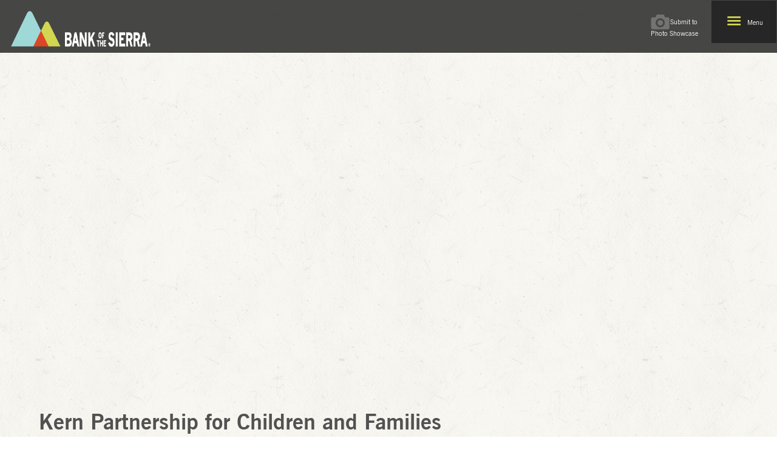

--- FILE ---
content_type: text/html; charset=UTF-8
request_url: https://community.bankofthesierra.com/kern-partnership-for-children-and-families/
body_size: 15953
content:
<!doctype html><html lang="en-US"><head><script data-no-optimize="1">var litespeed_docref=sessionStorage.getItem("litespeed_docref");litespeed_docref&&(Object.defineProperty(document,"referrer",{get:function(){return litespeed_docref}}),sessionStorage.removeItem("litespeed_docref"));</script> <meta charset="UTF-8"><meta name="viewport" content="width=device-width, initial-scale=1"><link rel="profile" href="https://gmpg.org/xfn/11"> <script type="litespeed/javascript">(function(w,d,s,l,i){w[l]=w[l]||[];w[l].push({'gtm.start':new Date().getTime(),event:'gtm.js'});var f=d.getElementsByTagName(s)[0],j=d.createElement(s),dl=l!='dataLayer'?'&l='+l:'';j.async=!0;j.src='https://www.googletagmanager.com/gtm.js?id='+i+dl;f.parentNode.insertBefore(j,f)})(window,document,'script','dataLayer','GTM-W7S3GCL')</script> <meta name='robots' content='index, follow, max-image-preview:large, max-snippet:-1, max-video-preview:-1' /><title>Kern Partnership for Children and Families - Bank of the Sierra Community Information</title><link rel="canonical" href="https://community.bankofthesierra.com/kern-partnership-for-children-and-families/" /><meta property="og:locale" content="en_US" /><meta property="og:type" content="article" /><meta property="og:title" content="Kern Partnership for Children and Families - Bank of the Sierra Community Information" /><meta property="og:url" content="https://community.bankofthesierra.com/kern-partnership-for-children-and-families/" /><meta property="og:site_name" content="Bank of the Sierra Community Information" /><meta property="article:publisher" content="https://www.facebook.com/BankOfTheSierra" /><meta property="article:modified_time" content="2025-11-04T19:44:41+00:00" /><meta property="og:image" content="https://community.bankofthesierra.com/wp-content/uploads/2019/04/Kern-Partnership-Example-photo-2019.jpg" /><meta property="og:image:width" content="1400" /><meta property="og:image:height" content="560" /><meta property="og:image:type" content="image/jpeg" /><meta name="twitter:card" content="summary_large_image" /><meta name="twitter:site" content="@bankofthesierra" /><meta name="twitter:label1" content="Est. reading time" /><meta name="twitter:data1" content="6 minutes" /> <script type="application/ld+json" class="yoast-schema-graph">{"@context":"https://schema.org","@graph":[{"@type":"WebPage","@id":"https://community.bankofthesierra.com/kern-partnership-for-children-and-families/","url":"https://community.bankofthesierra.com/kern-partnership-for-children-and-families/","name":"Kern Partnership for Children and Families - Bank of the Sierra Community Information","isPartOf":{"@id":"https://community.bankofthesierra.com/#website"},"primaryImageOfPage":{"@id":"https://community.bankofthesierra.com/kern-partnership-for-children-and-families/#primaryimage"},"image":{"@id":"https://community.bankofthesierra.com/kern-partnership-for-children-and-families/#primaryimage"},"thumbnailUrl":"https://community.bankofthesierra.com/wp-content/uploads/2019/04/Kern-Partnership-Example-photo-2019.jpg","datePublished":"2019-05-21T16:15:45+00:00","dateModified":"2025-11-04T19:44:41+00:00","breadcrumb":{"@id":"https://community.bankofthesierra.com/kern-partnership-for-children-and-families/#breadcrumb"},"inLanguage":"en-US","potentialAction":[{"@type":"ReadAction","target":["https://community.bankofthesierra.com/kern-partnership-for-children-and-families/"]}]},{"@type":"ImageObject","inLanguage":"en-US","@id":"https://community.bankofthesierra.com/kern-partnership-for-children-and-families/#primaryimage","url":"https://community.bankofthesierra.com/wp-content/uploads/2019/04/Kern-Partnership-Example-photo-2019.jpg","contentUrl":"https://community.bankofthesierra.com/wp-content/uploads/2019/04/Kern-Partnership-Example-photo-2019.jpg","width":1400,"height":560,"caption":"Clothes and other supplies donated by the Kern Partnership."},{"@type":"BreadcrumbList","@id":"https://community.bankofthesierra.com/kern-partnership-for-children-and-families/#breadcrumb","itemListElement":[{"@type":"ListItem","position":1,"name":"Home","item":"https://community.bankofthesierra.com/"},{"@type":"ListItem","position":2,"name":"Kern Partnership for Children and Families"}]},{"@type":"WebSite","@id":"https://community.bankofthesierra.com/#website","url":"https://community.bankofthesierra.com/","name":"Bank of the Sierra Community Microsite","description":"","publisher":{"@id":"https://community.bankofthesierra.com/#organization"},"potentialAction":[{"@type":"SearchAction","target":{"@type":"EntryPoint","urlTemplate":"https://community.bankofthesierra.com/?s={search_term_string}"},"query-input":{"@type":"PropertyValueSpecification","valueRequired":true,"valueName":"search_term_string"}}],"inLanguage":"en-US"},{"@type":"Organization","@id":"https://community.bankofthesierra.com/#organization","name":"Bank of the Sierra","url":"https://community.bankofthesierra.com/","logo":{"@type":"ImageObject","inLanguage":"en-US","@id":"https://community.bankofthesierra.com/#/schema/logo/image/","url":"https://community.bankofthesierra.com/wp-content/uploads/2019/04/logo.png","contentUrl":"https://community.bankofthesierra.com/wp-content/uploads/2019/04/logo.png","width":403,"height":68,"caption":"Bank of the Sierra"},"image":{"@id":"https://community.bankofthesierra.com/#/schema/logo/image/"},"sameAs":["https://www.facebook.com/BankOfTheSierra","https://x.com/bankofthesierra","https://www.linkedin.com/company/bank-of-the-sierra"]}]}</script> <link rel='dns-prefetch' href='//fast.fonts.net' /><link rel='dns-prefetch' href='//fast.fonts.com' /><link rel="alternate" type="application/rss+xml" title="Bank of the Sierra Community Information &raquo; Feed" href="https://community.bankofthesierra.com/feed/" /><link rel="alternate" type="application/rss+xml" title="Bank of the Sierra Community Information &raquo; Comments Feed" href="https://community.bankofthesierra.com/comments/feed/" /><link rel="alternate" title="oEmbed (JSON)" type="application/json+oembed" href="https://community.bankofthesierra.com/wp-json/oembed/1.0/embed?url=https%3A%2F%2Fcommunity.bankofthesierra.com%2Fkern-partnership-for-children-and-families%2F" /><link rel="alternate" title="oEmbed (XML)" type="text/xml+oembed" href="https://community.bankofthesierra.com/wp-json/oembed/1.0/embed?url=https%3A%2F%2Fcommunity.bankofthesierra.com%2Fkern-partnership-for-children-and-families%2F&#038;format=xml" /><style id='wp-img-auto-sizes-contain-inline-css' type='text/css'>img:is([sizes=auto i],[sizes^="auto," i]){contain-intrinsic-size:3000px 1500px}
/*# sourceURL=wp-img-auto-sizes-contain-inline-css */</style><style id="litespeed-ccss">ul{box-sizing:border-box}:root{--wp--preset--font-size--normal:16px;--wp--preset--font-size--huge:42px}:root{--wp--preset--aspect-ratio--square:1;--wp--preset--aspect-ratio--4-3:4/3;--wp--preset--aspect-ratio--3-4:3/4;--wp--preset--aspect-ratio--3-2:3/2;--wp--preset--aspect-ratio--2-3:2/3;--wp--preset--aspect-ratio--16-9:16/9;--wp--preset--aspect-ratio--9-16:9/16;--wp--preset--color--black:#000000;--wp--preset--color--cyan-bluish-gray:#abb8c3;--wp--preset--color--white:#ffffff;--wp--preset--color--pale-pink:#f78da7;--wp--preset--color--vivid-red:#cf2e2e;--wp--preset--color--luminous-vivid-orange:#ff6900;--wp--preset--color--luminous-vivid-amber:#fcb900;--wp--preset--color--light-green-cyan:#7bdcb5;--wp--preset--color--vivid-green-cyan:#00d084;--wp--preset--color--pale-cyan-blue:#8ed1fc;--wp--preset--color--vivid-cyan-blue:#0693e3;--wp--preset--color--vivid-purple:#9b51e0;--wp--preset--gradient--vivid-cyan-blue-to-vivid-purple:linear-gradient(135deg,rgba(6,147,227,1) 0%,rgb(155,81,224) 100%);--wp--preset--gradient--light-green-cyan-to-vivid-green-cyan:linear-gradient(135deg,rgb(122,220,180) 0%,rgb(0,208,130) 100%);--wp--preset--gradient--luminous-vivid-amber-to-luminous-vivid-orange:linear-gradient(135deg,rgba(252,185,0,1) 0%,rgba(255,105,0,1) 100%);--wp--preset--gradient--luminous-vivid-orange-to-vivid-red:linear-gradient(135deg,rgba(255,105,0,1) 0%,rgb(207,46,46) 100%);--wp--preset--gradient--very-light-gray-to-cyan-bluish-gray:linear-gradient(135deg,rgb(238,238,238) 0%,rgb(169,184,195) 100%);--wp--preset--gradient--cool-to-warm-spectrum:linear-gradient(135deg,rgb(74,234,220) 0%,rgb(151,120,209) 20%,rgb(207,42,186) 40%,rgb(238,44,130) 60%,rgb(251,105,98) 80%,rgb(254,248,76) 100%);--wp--preset--gradient--blush-light-purple:linear-gradient(135deg,rgb(255,206,236) 0%,rgb(152,150,240) 100%);--wp--preset--gradient--blush-bordeaux:linear-gradient(135deg,rgb(254,205,165) 0%,rgb(254,45,45) 50%,rgb(107,0,62) 100%);--wp--preset--gradient--luminous-dusk:linear-gradient(135deg,rgb(255,203,112) 0%,rgb(199,81,192) 50%,rgb(65,88,208) 100%);--wp--preset--gradient--pale-ocean:linear-gradient(135deg,rgb(255,245,203) 0%,rgb(182,227,212) 50%,rgb(51,167,181) 100%);--wp--preset--gradient--electric-grass:linear-gradient(135deg,rgb(202,248,128) 0%,rgb(113,206,126) 100%);--wp--preset--gradient--midnight:linear-gradient(135deg,rgb(2,3,129) 0%,rgb(40,116,252) 100%);--wp--preset--font-size--small:13px;--wp--preset--font-size--medium:20px;--wp--preset--font-size--large:36px;--wp--preset--font-size--x-large:42px;--wp--preset--spacing--20:0.44rem;--wp--preset--spacing--30:0.67rem;--wp--preset--spacing--40:1rem;--wp--preset--spacing--50:1.5rem;--wp--preset--spacing--60:2.25rem;--wp--preset--spacing--70:3.38rem;--wp--preset--spacing--80:5.06rem;--wp--preset--shadow--natural:6px 6px 9px rgba(0, 0, 0, 0.2);--wp--preset--shadow--deep:12px 12px 50px rgba(0, 0, 0, 0.4);--wp--preset--shadow--sharp:6px 6px 0px rgba(0, 0, 0, 0.2);--wp--preset--shadow--outlined:6px 6px 0px -3px rgba(255, 255, 255, 1), 6px 6px rgba(0, 0, 0, 1);--wp--preset--shadow--crisp:6px 6px 0px rgba(0, 0, 0, 1)}button{border:none}label{display:block;margin-bottom:.3em;font-size:.9em;letter-spacing:.01em;color:#005295}input[type=text]{display:inline-block;height:2.75em;padding:6px 19px;margin-bottom:2em;font-size:1em;line-height:1.2;color:#555;-webkit-border-radius:4px;-moz-border-radius:4px;border-radius:4px;vertical-align:middle}input[type=text]{background-color:#fff;border:1px solid #B8CCD7;qqqmin-height:50px;-webkit-box-shadow:inset 0 1px 1px rgb(0 0 0/.075);-moz-box-shadow:inset 0 1px 1px rgb(0 0 0/.075);box-shadow:inset 0 1px 1px rgb(0 0 0/.075)}input:-moz-placeholder{color:#999}input:-ms-input-placeholder{color:#999}input::-webkit-input-placeholder{color:#999}input{margin-left:0}.clearfix{*zoom:1}.clearfix:after,.clearfix:before{display:table;content:""}.clearfix:after{clear:both}.hidden{display:none;visibility:hidden}html{font-family:sans-serif;-ms-text-size-adjust:100%;-webkit-text-size-adjust:100%}body{margin:0}header,main,nav{display:block}strong{font-weight:700}img{border:0}button,input{color:inherit;font:inherit;margin:0}button{overflow:visible}button{text-transform:none}button{-webkit-appearance:button}button::-moz-focus-inner,input::-moz-focus-inner{border:0;padding:0}input{line-height:normal}html{color:#515151;font-size:1.125em;line-height:1.5}body{-webkit-font-smoothing:antialiased;-moz-osx-font-smoothing:grayscale;overflow-x:hidden;background:url(/wp-content/themes/bos-community/images/bg_body.png)repeat;position:relative;padding-bottom:144px}img{vertical-align:middle}html{font-family:"Alianza W03",Palatino,"Palatino Linotype","Palatino LT STD","Book Antiqua",Georgia,serif}h1{margin:0}h2{margin:0;color:#515151;font-size:1.667em;line-height:1.1;margin:0 0 .9em}h3{margin:0}h1,h2,h3{font-family:"BT News Gothic W01",Tahoma,"Lucida Grande","Lucida Sans Unicode","Lucida Sans",Calibri,Candara,Segoe,sans-serif;font-weight:700}p{margin:0 0 1.5em}ul{margin:0 0 1.5em;padding:0}ul li{margin:0 0 0 20px;padding:0}img{max-width:100%}nav ul{margin:0;padding:0;list-style-type:none}a{background-color:#fff0;text-decoration:none;color:#005295}.logo{margin:1em 1em 0;display:inline-block;width:230px;vertical-align:middle;max-width:70%}.logo img{width:100%}.bg-op-black{background-color:rgb(51 51 50/.9);z-index:900;position:relative}.l-main-internal{width:90%;margin:0 auto;max-width:1200px}.partner-btn{visibility:hidden}.content-pad{padding:2em 0}#nav-mobile-main{top:64px;max-width:412px;width:50%;right:0;padding:1.2%0;left:auto!important;min-height:100vh;font-family:"BT News Gothic W01",Tahoma,"Lucida Grande","Lucida Sans Unicode","Lucida Sans",Calibri,Candara,Segoe,sans-serif}.main-nav{width:58px;float:right;vertical-align:middle}.mod-login-btn{overflow:auto}.mod-login-btn div{display:none;width:37.5%;overflow:hidden}.mod-login-btn div:last-child{float:left;display:inline-block;width:100%}.mod-login-btn a{color:#fff;display:block;font-size:.611em;height:47px;line-height:1.2;padding:18px 0 0;vertical-align:top}.mod-login-btn .btn-close{background:#262626}.mod-login-btn .btn-nav-open{text-align:center;background:#262626;vertical-align:middle}.mod-login-btn .btn-close{text-align:center;background:#262626;vertical-align:middle}.mod-login-btn .btn-close .svg,.mod-login-btn .btn-nav-open .svg{display:block;margin:0 auto 5px;width:22px}.ico-partner{padding:12px 10px 11px 60px;position:relative}.ico-showcase{padding:12px 10px 11px 60px;position:relative}.add-menu{padding:1em;text-align:left;border-top:solid 2px #808180}.add-menu a{color:#fff;font-size:1em;line-height:1.5!important;text-align:left;display:block}.add-menu div{display:block}.add-menu div:nth-of-type(1){display:none}.mod-login-btn .btn-close{display:none}#nav-mobile-main{display:none;left:-100%;position:absolute;z-index:905;width:100%;background:#262626}#nav-mobile-main ul,#nav-mobile-main ul li{margin:0;padding:0;list-style-type:none}#nav-mobile-main ul a{display:block;padding:.5rem 10%;color:#fff;font-weight:600;font-size:1.5rem}.ico-search img,.ico-search .svg{max-width:26px;position:relative;top:-2px}.top-header{font-family:"BT News Gothic W01",Tahoma,"Lucida Grande","Lucida Sans Unicode","Lucida Sans",Calibri,Candara,Segoe,sans-serif}.parralax_image{overflow:hidden}.parralax_holder{background:none}.mod-header-page{position:relative;overflow:hidden}.mod-header-page .parralax_image img{max-width:730px;position:relative;width:150%}.mod-header-page .content .pad{padding:1.5em 0 0}.mod-header-page .content{width:86%;margin:0 auto;color:#FFF;position:absolute;left:5%;bottom:0;z-index:5}.nav-search{top:0;background:#262c33;height:0;margin:0 auto;position:fixed;text-align:center;width:100%;z-index:1000;overflow:hidden;display:block!important;opacity:1!important}.nav-search form{margin:0 0 3em}.nav-search .ns_body{background:#262c33;opacity:1!important;margin:0 auto;position:relative;width:100%}.nav-search .search-content{height:100%;margin:0 auto;max-width:1600px}.nav-search .pad{height:100%;padding:7% 10%}.nav-search input{border:none}.nav-search input[type="text"]{background:#262c33;height:auto!important;color:#fff;margin:0 0 1.5em;padding-bottom:.75em;width:88%;border-bottom:1px solid #fff}.nav-search .search_btn{background:#fff;border:none;-webkit-border-radius:10px;-moz-border-radius:10px;border-radius:10px;color:#27215a;display:inline-block;padding:.5em 1.5em .35em;text-transform:uppercase}.nav-search h2{color:#fff;font-size:1.333em;line-height:1.125;margin:0 0 1.125em;text-align:left}.nav-search .btn-search-close{color:#fff;float:right}.mod-popular-search li{list-style-type:none;margin:0}.mod-popular-search li a{color:#fff}.mod-popular-search h3{margin:0 0 .65em}.mod-popular-search__headline{color:#fff}@media only screen and (min-width:450px){body{padding-bottom:77px}}@media only screen and (min-width:600px){h2{font-size:2.50em;margin:0 0 .6em}}@media only screen and (min-width:730px){.logo{display:inline-block;width:230px}.main-nav{float:right;width:435px}#nav-mobile-main{margin-top:-3px}.bg-op-black{position:absolute;width:100%;top:0;left:0}#nav-mobile-main{top:72px;max-width:453px;width:50%;right:0;left:auto!important}#nav-mobile-main ul a{font-size:2.1rem}.ico-search img,.ico-search .svg{max-width:39px;position:relative;top:-5px}.mod-login-btn .btn-nav-open{height:44px;line-height:1;min-height:5px;padding:26px 0 0 26px;text-align:left;vertical-align:middle;background:#262626}.mod-login-btn .btn-close{height:44px;line-height:1;min-height:5px;padding:26px 0 0 26px;text-align:left;vertical-align:middle}.mod-login-btn .ico-partner{padding:23px 10px 0 63px;background-position:26px center}.mod-login-btn .ico-showcase{padding:23px 10px 0 63px;background-position:26px center}.mod-login-btn .btn-close .svg,.mod-login-btn .btn-nav-open .svg{display:inline-block;margin-right:10px;width:23px}.mod-login-btn div{display:inline-block;width:37.5%;overflow:hidden;vertical-align:middle}.mod-login-btn div:last-child{width:25%;display:inline-block;vertical-align:middle;float:none}.add-menu{display:none}.add-menu{padding:1em;text-align:center}.add-menu a{color:#fff;font-size:.611em;line-height:1.5!important;text-align:center;display:block}.add-menu div{width:48%;display:inline-block;margin:0 1%}.add-menu div:nth-of-type(1){display:none}.nav-search h2{font-size:2.222em;line-height:1;margin:0 0 1.35em;text-align:center}.nav-search .search_btn{padding:1em 0em;display:inline-block;width:15%;text-align:center}.nav-search input[type="text"]{display:inline-block;font-size:2.222em;line-height:1;margin:0 2% .65em 0;padding-bottom:.2em;width:82%}.nav-search input[type="text"]::-webkit-input-placeholder{color:#999}.nav-search input[type="text"]::-moz-placeholder{color:#999}.nav-search input[type="text"]::-ms-placeholder{color:#999}.mod-popular-search li{display:inline-block;float:left;text-align:left;width:50%}.mod-popular-search h3{margin:0 0 1.286em}.parralax_holder{overflow:visible}.parralax_holder{min-height:350px}.parralax_image{display:none}.mod-header-page .content .pad{bottom:0;position:absolute}.mod-header-page .content{color:#FFF;position:absolute}.mod-terms{padding:4em 0}}@media only screen and (min-width:900px){h2{font-size:3.333em;margin:0 0 .45em}body{padding-bottom:51px}.parralax_holder{min-height:400px}.mod-header-page .content .pad{padding:0 28% 1.8em 0}}@media only screen and (min-width:1029px){.parralax_holder{min-height:560px}}.hidden{display:none!important}.visuallyhidden{border:0;clip:rect(0 0 0 0);height:1px;margin:-1px;overflow:hidden;padding:0;position:absolute;width:1px}.clearfix:before,.clearfix:after,.l-row:before,.l-row:after{content:" ";display:table}.clearfix:after,.l-row:after{clear:both}.main-logo{margin-bottom:.5em}.mod-header-page .parralax_image img{left:-5em}.mod-login-btn a{outline-color:pink;margin:1px}.parralax_holder{padding-top:0;background-repeat:no-repeat}@media (min-width:576px){.mod-header-page .parralax_image img{left:0}.parralax_holder{padding-top:0}}@media (min-width:768px){.parralax_holder{padding-top:0}}@media (min-width:900px){.mod-header-page .content .pad{padding-bottom:4em}}.sr-only{position:absolute;width:1px;height:1px;padding:0;overflow:hidden;clip:rect(0,0,0,0);white-space:nowrap;-webkit-clip-path:inset(50%);clip-path:inset(50%);border:0}</style><link rel="preload" data-asynced="1" data-optimized="2" as="style" onload="this.onload=null;this.rel='stylesheet'" href="https://community.bankofthesierra.com/wp-content/litespeed/ucss/402f62ee4ff06812704194d7b271b0bc.css?ver=e4e3d" /><script data-optimized="1" type="litespeed/javascript" data-src="https://community.bankofthesierra.com/wp-content/plugins/litespeed-cache/assets/js/css_async.min.js"></script> <style id='global-styles-inline-css' type='text/css'>:root{--wp--preset--aspect-ratio--square: 1;--wp--preset--aspect-ratio--4-3: 4/3;--wp--preset--aspect-ratio--3-4: 3/4;--wp--preset--aspect-ratio--3-2: 3/2;--wp--preset--aspect-ratio--2-3: 2/3;--wp--preset--aspect-ratio--16-9: 16/9;--wp--preset--aspect-ratio--9-16: 9/16;--wp--preset--color--black: #000000;--wp--preset--color--cyan-bluish-gray: #abb8c3;--wp--preset--color--white: #ffffff;--wp--preset--color--pale-pink: #f78da7;--wp--preset--color--vivid-red: #cf2e2e;--wp--preset--color--luminous-vivid-orange: #ff6900;--wp--preset--color--luminous-vivid-amber: #fcb900;--wp--preset--color--light-green-cyan: #7bdcb5;--wp--preset--color--vivid-green-cyan: #00d084;--wp--preset--color--pale-cyan-blue: #8ed1fc;--wp--preset--color--vivid-cyan-blue: #0693e3;--wp--preset--color--vivid-purple: #9b51e0;--wp--preset--gradient--vivid-cyan-blue-to-vivid-purple: linear-gradient(135deg,rgb(6,147,227) 0%,rgb(155,81,224) 100%);--wp--preset--gradient--light-green-cyan-to-vivid-green-cyan: linear-gradient(135deg,rgb(122,220,180) 0%,rgb(0,208,130) 100%);--wp--preset--gradient--luminous-vivid-amber-to-luminous-vivid-orange: linear-gradient(135deg,rgb(252,185,0) 0%,rgb(255,105,0) 100%);--wp--preset--gradient--luminous-vivid-orange-to-vivid-red: linear-gradient(135deg,rgb(255,105,0) 0%,rgb(207,46,46) 100%);--wp--preset--gradient--very-light-gray-to-cyan-bluish-gray: linear-gradient(135deg,rgb(238,238,238) 0%,rgb(169,184,195) 100%);--wp--preset--gradient--cool-to-warm-spectrum: linear-gradient(135deg,rgb(74,234,220) 0%,rgb(151,120,209) 20%,rgb(207,42,186) 40%,rgb(238,44,130) 60%,rgb(251,105,98) 80%,rgb(254,248,76) 100%);--wp--preset--gradient--blush-light-purple: linear-gradient(135deg,rgb(255,206,236) 0%,rgb(152,150,240) 100%);--wp--preset--gradient--blush-bordeaux: linear-gradient(135deg,rgb(254,205,165) 0%,rgb(254,45,45) 50%,rgb(107,0,62) 100%);--wp--preset--gradient--luminous-dusk: linear-gradient(135deg,rgb(255,203,112) 0%,rgb(199,81,192) 50%,rgb(65,88,208) 100%);--wp--preset--gradient--pale-ocean: linear-gradient(135deg,rgb(255,245,203) 0%,rgb(182,227,212) 50%,rgb(51,167,181) 100%);--wp--preset--gradient--electric-grass: linear-gradient(135deg,rgb(202,248,128) 0%,rgb(113,206,126) 100%);--wp--preset--gradient--midnight: linear-gradient(135deg,rgb(2,3,129) 0%,rgb(40,116,252) 100%);--wp--preset--font-size--small: 13px;--wp--preset--font-size--medium: 20px;--wp--preset--font-size--large: 36px;--wp--preset--font-size--x-large: 42px;--wp--preset--spacing--20: 0.44rem;--wp--preset--spacing--30: 0.67rem;--wp--preset--spacing--40: 1rem;--wp--preset--spacing--50: 1.5rem;--wp--preset--spacing--60: 2.25rem;--wp--preset--spacing--70: 3.38rem;--wp--preset--spacing--80: 5.06rem;--wp--preset--shadow--natural: 6px 6px 9px rgba(0, 0, 0, 0.2);--wp--preset--shadow--deep: 12px 12px 50px rgba(0, 0, 0, 0.4);--wp--preset--shadow--sharp: 6px 6px 0px rgba(0, 0, 0, 0.2);--wp--preset--shadow--outlined: 6px 6px 0px -3px rgb(255, 255, 255), 6px 6px rgb(0, 0, 0);--wp--preset--shadow--crisp: 6px 6px 0px rgb(0, 0, 0);}:where(.is-layout-flex){gap: 0.5em;}:where(.is-layout-grid){gap: 0.5em;}body .is-layout-flex{display: flex;}.is-layout-flex{flex-wrap: wrap;align-items: center;}.is-layout-flex > :is(*, div){margin: 0;}body .is-layout-grid{display: grid;}.is-layout-grid > :is(*, div){margin: 0;}:where(.wp-block-columns.is-layout-flex){gap: 2em;}:where(.wp-block-columns.is-layout-grid){gap: 2em;}:where(.wp-block-post-template.is-layout-flex){gap: 1.25em;}:where(.wp-block-post-template.is-layout-grid){gap: 1.25em;}.has-black-color{color: var(--wp--preset--color--black) !important;}.has-cyan-bluish-gray-color{color: var(--wp--preset--color--cyan-bluish-gray) !important;}.has-white-color{color: var(--wp--preset--color--white) !important;}.has-pale-pink-color{color: var(--wp--preset--color--pale-pink) !important;}.has-vivid-red-color{color: var(--wp--preset--color--vivid-red) !important;}.has-luminous-vivid-orange-color{color: var(--wp--preset--color--luminous-vivid-orange) !important;}.has-luminous-vivid-amber-color{color: var(--wp--preset--color--luminous-vivid-amber) !important;}.has-light-green-cyan-color{color: var(--wp--preset--color--light-green-cyan) !important;}.has-vivid-green-cyan-color{color: var(--wp--preset--color--vivid-green-cyan) !important;}.has-pale-cyan-blue-color{color: var(--wp--preset--color--pale-cyan-blue) !important;}.has-vivid-cyan-blue-color{color: var(--wp--preset--color--vivid-cyan-blue) !important;}.has-vivid-purple-color{color: var(--wp--preset--color--vivid-purple) !important;}.has-black-background-color{background-color: var(--wp--preset--color--black) !important;}.has-cyan-bluish-gray-background-color{background-color: var(--wp--preset--color--cyan-bluish-gray) !important;}.has-white-background-color{background-color: var(--wp--preset--color--white) !important;}.has-pale-pink-background-color{background-color: var(--wp--preset--color--pale-pink) !important;}.has-vivid-red-background-color{background-color: var(--wp--preset--color--vivid-red) !important;}.has-luminous-vivid-orange-background-color{background-color: var(--wp--preset--color--luminous-vivid-orange) !important;}.has-luminous-vivid-amber-background-color{background-color: var(--wp--preset--color--luminous-vivid-amber) !important;}.has-light-green-cyan-background-color{background-color: var(--wp--preset--color--light-green-cyan) !important;}.has-vivid-green-cyan-background-color{background-color: var(--wp--preset--color--vivid-green-cyan) !important;}.has-pale-cyan-blue-background-color{background-color: var(--wp--preset--color--pale-cyan-blue) !important;}.has-vivid-cyan-blue-background-color{background-color: var(--wp--preset--color--vivid-cyan-blue) !important;}.has-vivid-purple-background-color{background-color: var(--wp--preset--color--vivid-purple) !important;}.has-black-border-color{border-color: var(--wp--preset--color--black) !important;}.has-cyan-bluish-gray-border-color{border-color: var(--wp--preset--color--cyan-bluish-gray) !important;}.has-white-border-color{border-color: var(--wp--preset--color--white) !important;}.has-pale-pink-border-color{border-color: var(--wp--preset--color--pale-pink) !important;}.has-vivid-red-border-color{border-color: var(--wp--preset--color--vivid-red) !important;}.has-luminous-vivid-orange-border-color{border-color: var(--wp--preset--color--luminous-vivid-orange) !important;}.has-luminous-vivid-amber-border-color{border-color: var(--wp--preset--color--luminous-vivid-amber) !important;}.has-light-green-cyan-border-color{border-color: var(--wp--preset--color--light-green-cyan) !important;}.has-vivid-green-cyan-border-color{border-color: var(--wp--preset--color--vivid-green-cyan) !important;}.has-pale-cyan-blue-border-color{border-color: var(--wp--preset--color--pale-cyan-blue) !important;}.has-vivid-cyan-blue-border-color{border-color: var(--wp--preset--color--vivid-cyan-blue) !important;}.has-vivid-purple-border-color{border-color: var(--wp--preset--color--vivid-purple) !important;}.has-vivid-cyan-blue-to-vivid-purple-gradient-background{background: var(--wp--preset--gradient--vivid-cyan-blue-to-vivid-purple) !important;}.has-light-green-cyan-to-vivid-green-cyan-gradient-background{background: var(--wp--preset--gradient--light-green-cyan-to-vivid-green-cyan) !important;}.has-luminous-vivid-amber-to-luminous-vivid-orange-gradient-background{background: var(--wp--preset--gradient--luminous-vivid-amber-to-luminous-vivid-orange) !important;}.has-luminous-vivid-orange-to-vivid-red-gradient-background{background: var(--wp--preset--gradient--luminous-vivid-orange-to-vivid-red) !important;}.has-very-light-gray-to-cyan-bluish-gray-gradient-background{background: var(--wp--preset--gradient--very-light-gray-to-cyan-bluish-gray) !important;}.has-cool-to-warm-spectrum-gradient-background{background: var(--wp--preset--gradient--cool-to-warm-spectrum) !important;}.has-blush-light-purple-gradient-background{background: var(--wp--preset--gradient--blush-light-purple) !important;}.has-blush-bordeaux-gradient-background{background: var(--wp--preset--gradient--blush-bordeaux) !important;}.has-luminous-dusk-gradient-background{background: var(--wp--preset--gradient--luminous-dusk) !important;}.has-pale-ocean-gradient-background{background: var(--wp--preset--gradient--pale-ocean) !important;}.has-electric-grass-gradient-background{background: var(--wp--preset--gradient--electric-grass) !important;}.has-midnight-gradient-background{background: var(--wp--preset--gradient--midnight) !important;}.has-small-font-size{font-size: var(--wp--preset--font-size--small) !important;}.has-medium-font-size{font-size: var(--wp--preset--font-size--medium) !important;}.has-large-font-size{font-size: var(--wp--preset--font-size--large) !important;}.has-x-large-font-size{font-size: var(--wp--preset--font-size--x-large) !important;}
/*# sourceURL=global-styles-inline-css */</style><style id='classic-theme-styles-inline-css' type='text/css'>/*! This file is auto-generated */
.wp-block-button__link{color:#fff;background-color:#32373c;border-radius:9999px;box-shadow:none;text-decoration:none;padding:calc(.667em + 2px) calc(1.333em + 2px);font-size:1.125em}.wp-block-file__button{background:#32373c;color:#fff;text-decoration:none}
/*# sourceURL=/wp-includes/css/classic-themes.min.css */</style><link data-asynced="1" as="style" onload="this.onload=null;this.rel='stylesheet'"  rel='preload' id='fast-fonts-css' href='//fast.fonts.net/cssapi/0f251940-5963-4e39-af30-347b1a4be011.css?ver=bbcd2baa9f23b83ea60772c485e35f25' type='text/css' media='all' /><link data-asynced="1" as="style" onload="this.onload=null;this.rel='stylesheet'"  rel='preload' id='fast-fonts-2-css' href='https://fast.fonts.com/cssapi/e8fe9e23-3d2c-491c-8231-b47d8a2d603e.css?ver=bbcd2baa9f23b83ea60772c485e35f25' type='text/css' media='all' /><link rel="https://api.w.org/" href="https://community.bankofthesierra.com/wp-json/" /><link rel="alternate" title="JSON" type="application/json" href="https://community.bankofthesierra.com/wp-json/wp/v2/pages/334" /><link rel="EditURI" type="application/rsd+xml" title="RSD" href="https://community.bankofthesierra.com/xmlrpc.php?rsd" /><link rel='shortlink' href='https://community.bankofthesierra.com/?p=334' /><style type="text/css">.site-title,
			.site-description {
				position: absolute;
				clip: rect(1px, 1px, 1px, 1px);
			}</style><link rel="icon" href="https://community.bankofthesierra.com/wp-content/uploads/2019/01/cropped-favicon-32x32.png" sizes="32x32" /><link rel="icon" href="https://community.bankofthesierra.com/wp-content/uploads/2019/01/cropped-favicon-192x192.png" sizes="192x192" /><link rel="apple-touch-icon" href="https://community.bankofthesierra.com/wp-content/uploads/2019/01/cropped-favicon-180x180.png" /><meta name="msapplication-TileImage" content="https://community.bankofthesierra.com/wp-content/uploads/2019/01/cropped-favicon-270x270.png" /></head><body class="wp-singular page-template page-template-template-complex page-template-template-complex-php page page-id-334 wp-theme-bos-community no-sidebar"><noscript><iframe data-lazyloaded="1" src="about:blank" data-litespeed-src="https://www.googletagmanager.com/ns.html?id=GTM-W7S3GCL"
height="0" width="0" style="display:none;visibility:hidden"></iframe></noscript><a class="visuallyhidden" href="#skip">Skip to main content</a><h1 class="visuallyhidden">Bank of the Sierra</h1>
<!--[if lt IE 9]><p class="browserupgrade">You are using an <strong>outdated</strong> browser. Please <a class="speedbump" href="http://browsehappy.com/">upgrade your browser</a> to improve your experience.</p><![endif]--><div id="page" class="site"><div class=" l-row bg-op-black"><header class="top-header"><div class="logo main-logo"><a href="https://community.bankofthesierra.com"><img data-lazyloaded="1" src="[data-uri]" width="382" height="60" data-src="https://community.bankofthesierra.com/wp-content/themes/bos-community/images/bos-logo@2x.png" onerror="this.onerror=null;this.src='https://community.bankofthesierra.com/wp-content/themes/bos-community/images/main-bos-logo.png';" alt="Go to Bank of the Sierra Community Information home" /></a></div><div class="main-nav clearfix"><div class="mod-login-btn"><div class="partner-btn"><a href="https://community.bankofthesierra.com/simple-acts/" class="ico-partner"><img data-lazyloaded="1" src="[data-uri]" data-src="https://community.bankofthesierra.com/wp-content/themes/bos-community/images/ico-partner.svg" alt="Partner Icon" class="svg" />Become a<br />Simple Acts Partner</a></div><div><a tabindex="0" href="https://community.bankofthesierra.com/photo-showcase/photo-upload/" class="ico-showcase"><img data-lazyloaded="1" src="[data-uri]" data-src="https://community.bankofthesierra.com/wp-content/themes/bos-community/images/ico-showcase.svg" alt="Showcase Icon" class="svg" />Submit to<br />Photo Showcase</a></div><div><a tabindex="0" style="display: block;" href="#" title="Open Menu" class="btn-nav-open"><img data-lazyloaded="1" src="[data-uri]" data-src="https://community.bankofthesierra.com/wp-content/themes/bos-community/images/ico-menu-open.svg" alt="close icon" class="svg" />Menu</a><a style="display: none;" href="#" title="Close" class="btn-close"><img data-lazyloaded="1" src="[data-uri]" data-src="https://community.bankofthesierra.com/wp-content/themes/bos-community/images/ico-menu-close.svg" alt="close icon" class="svg" />Close</a></div></div><div style="left: auto; display: none;" id="nav-mobile-main" class="clearfix"><nav><h2 class="hidden">Menu: Insert Menu Items</h2><ul class="nm_main"><li><a href="https://community.bankofthesierra.com/photo-showcase/">Photo Showcase</a></li><li><a href="https://community.bankofthesierra.com/blog/">Blog</a></li><li><a href="https://community.bankofthesierra.com/sierra-grant-program/">Sierra Grant Program</a></li><li><a href="https://community.bankofthesierra.com/our-story/">Our Story</a></li><li><a href="#" class="ico-search js-search"><span class="sr-only">Search</span><img data-lazyloaded="1" src="[data-uri]" data-src="https://community.bankofthesierra.com/wp-content/themes/bos-community/images/ico-search.svg" onerror="this.onerror=null;this.src='https://community.bankofthesierra.com/wp-content/themes/bos-community/images/ico-search.png';" alt="" class="svg" /></a></li></ul><div class="add-menu clearfix"><div class="partner-btn"><a href="https://community.bankofthesierra.com/simple-acts/" class="ico-partner">Become a Simple Acts Partner</a></div><div><a href="https://community.bankofthesierra.com/photo-showcase/photo-upload/" class="ico-showcase"><img data-lazyloaded="1" src="[data-uri]" data-src="https://community.bankofthesierra.com/wp-content/themes/bos-community/images/ico-showcase.svg" alt="Showcase Icon" class="svg" /> Submit to Photo Showcase</a></div></div></nav></div></div></header><div aria-hidden="true" tabindex="-1" style="display: none;" id="nav-search" class="nav-search"><div class="ns_body clearfix"><div class="search-content"><div class="pad clearfix"><p class="clearfix"><a aria-hidden="true" class="btn-search-close" tabindex="-1" title="Close" href="#" style="display: block"><img data-lazyloaded="1" src="[data-uri]" alt="" data-src="https://community.bankofthesierra.com/wp-content/themes/bos-community/images/ico-menu-close.svg"><br>Close</a></p><h2 class="search-title" aria-hidden="true">Let&#039;s help you find what you&#039;re looking for.</h2><form method="get" action="https://community.bankofthesierra.com">
<label class="visuallyhidden" for="search_id">Type here then press enter</label>
<input id="search_id" tabindex="-1" type="text" placeholder="Type here then press enter..." class="search_inp" name="s">
<button tabindex="-1" class="search_btn btn-default" onclick="this.form.submit();">Search</button></form><div class="mod-popular-search"><h3 class="mod-popular-search__headline">Popular Searches</h3><div class="menu-popular-searches-container"><ul id="menu-popular-searches" class="menu"><li id="menu-item-184" class="menu-item menu-item-type-post_type menu-item-object-page menu-item-184"><a href="https://community.bankofthesierra.com/photo-showcase/">Photo Showcase</a></li><li id="menu-item-185" class="menu-item menu-item-type-post_type menu-item-object-page menu-item-185"><a href="https://community.bankofthesierra.com/sierra-grant-program/">Sierra Grant Program</a></li><li id="menu-item-186" class="menu-item menu-item-type-post_type menu-item-object-page menu-item-186"><a href="https://community.bankofthesierra.com/our-story/">Our Story</a></li></ul></div></div></div></div></div></div></div><div id="content" class="site-content"><div class='alerts alert-post-258 emergency-alerts '></div><div id="primary" class="content-area"><main id="main" class="site-main"><div class="mod-header-page"><div class="pad"><div class="parralax_holder" data-parallax="scroll" data-speed=".6" data-image-src="https://community.bankofthesierra.com/wp-content/uploads/2019/04/Kern-Partnership-Example-photo-2019.jpg" data-position-y="center"><div class="parralax_image">
<img data-lazyloaded="1" src="[data-uri]" width="1400" height="560" data-src="https://community.bankofthesierra.com/wp-content/uploads/2019/04/Kern-Partnership-Example-photo-2019.jpg.webp" alt="Kern Partnership for Children and Families page header background" /></div><div class="content"><div class="pad"></div></div></div></div></div><div id="skip"><div class="l-row content-pad"><div class="l-main-internal mod-terms"><h1>Kern Partnership for Children and Families</h1><p><strong>Sierra Grant:</strong> $5,000 in the 2nd quarter of 2018</p><p><strong>Mission:</strong> Thousands of low-income and foster children in Kern County have needs that cannot be met through government assistance. The Kern Partnership for Children and Families was formed to meet those needs.</p><p><strong>All the non-profits we collaborate with have a vision for their community—what’s your vision?</strong></p><p>The Kern Partnership for Children and Families is a non-profit 501(c)3 charitable organization, affiliated with the Kern County Department of Human Services. Together, they see the widening gap between what families need and what government can provide. By joining with business, faith-based, and other local community-based organizations, our agencies can strengthen the support network within our community. When we combine our strength, we can all do more to support stability, self-sufficiency, and success for Kern County children and families.</p><p><strong>Describe your organization and/or the work you do in three words.</strong></p><p>We help families.</p><p><strong>What specific work have you been using donations to accomplish recently?</strong></p><p>The community’s support has helped with school supplies and graduation incentives, housing and household items for foster youth, Holiday Cottage gifts for foster children, emergency funds, services for pregnant and parenting teens, needed support for the Jamison Children&#8217;s Center, scholarships for our youth, and funding for the Harvest of Hope, a children&#8217;s garden project at Jamison Children&#8217;s Center.</p><p><strong>Do you have an individual success story to share from your organization’s efforts?</strong></p><p>Bank of the Sierra employees should feel very proud that every one of the dollars donated to The Kern Partnership for Children and Families goes directly to help the children and the families chosen to participate in Operation Fresh Start: no funds are set aside for salaries, program administration, advertising, printing, or public relations. It all goes to the beneficiaries!</p><p>One resource family has come forward with their testimonial of how much Operation Fresh Start has helped their family. This young family of four has opened their home and hearts to take placement of four additional foster children. As their family doubled in size overnight, the social worker working with this family offered the Operation Fresh Start Program to them. Operation Fresh Start was explained as a support program to get immediate essential items that the foster youth would benefit from such as new clothes and shoes or school supplies. Often times, foster children do not have enough or even any essential items to accompany them to a new placement. When asked if the Operation Fresh Start Program met the needs of the foster children, this family enthusiastically stated “Yes!” They also mentioned how the children’s faces lit up when they opened up their individual bags and saw that all the items purchased were customized specifically for them. This resource (foster) family explained how grateful they were for Operation Fresh Start because without it, they would have pinched pennies and had to have asked for donations from members of their church. Additionally, this resource family expressed how wonderful it was to know that there are people and businesses in the community who support foster children and understand their needs. To quote this caring family, “foster children deserve programs like this one and it’s wonderful to have that support.”</p><p><strong>Educating the public about causes is an important part of non-profit work. Is there something you’d like everyone to know about the people you help or the efforts of your team?</strong></p><p>Through a unique partnership between Business, our local Community, and Government (represented by the Kern County Department of Human Services), the Kern Partnership for Children and Families is able to identify specific family needs not covered by traditional programs.</p><p style="padding-left: 40px;"><strong>BUSINESS </strong></p><p style="padding-left: 40px;"><strong>Business needs a strong community to succeed.</strong><br />
A strong community means a dependable workforce and a growing customer base. Kern County families are your workforce and your customer base.</p><p style="padding-left: 40px;"><strong>Families in crisis need help</strong><br />
Kern County families who experience poverty, child abuse and neglect, or who are caring for foster children are unable to fully contribute to business growth. The limited assistance these families may receive only helps with the basics. Families need more to flourish and be part of a strong local economy.</p><p style="padding-left: 40px;"><strong>Business has a role in creating a strong community</strong><br />
In order for families to invest in business, business needs to invest in families. The Kern Partnership for Children and Families works with unique programs to help families become part of a strong community. Your contribution to the Kern Partnership for Children and Families is an investment in the stability, self-sufficiency, and success of families in our community, which creates a foundation for a stronger local economy. <strong>When families succeed, so will business.</strong></p><p style="padding-left: 40px;"><strong>COMMUNITY<br />
</strong><strong>Where government stops, the community must start.</strong></p><p style="padding-left: 40px;"><strong>Poverty</strong><br />
One third of the people in Kern County receive public assistance through the Department of Human Services. Most are children. Families who qualify for cash assistance receive about $500 per month for housing, utilities, clothing and food; children account for 80% of these individuals.</p><p style="padding-left: 40px;"><strong>Combining our Strength</strong><br />
The Department of Human Services sees the widening gap between what families need and what government can provide. By joining with business, faith-based, and other local organizations, we can strengthen the support network within our community. When we combine our strength, we can all do more to support stability, self-sufficiency, and success for Kern County children and families.</p><p style="padding-left: 40px;"><strong>Through the Kern Partnership for Children and Families, your contribution will help enrich the lives of those who need it the most.</strong></p><p style="padding-left: 40px;"><strong>DEPARTMENT OF HUMAN SERVICES<br />
</strong><strong>Families need more than government can provide.</strong><strong><br />
</strong></p><p style="padding-left: 40px;"><strong>Kern County Children in Foster Care</strong><br />
Over 2,000 children in Kern County are in foster care. These are children removed from their birth families due to abuse or neglect and placed with other caregivers. However, the financial assistance provided for their care barely covers basic needs.</p><p style="padding-left: 40px;"><strong>Emancipated Youth</strong><br />
Each year in Kern County, approximately 200 youth emancipate or “age-out” of the foster care system. Research shows that within two to four years of exiting the foster care system, 50% of these youth will be unemployed and an estimated 25% will experience homelessness. Despite the fact that 70% of these youth express the desire to go to college, less than 15% achieve that goal.</p><p style="padding-left: 40px;"><strong>Breaking the Cycle</strong><br />
Teens who are pregnant or parenting need help to stay in school and earn a diploma. Graduation is the first step toward job preparation and breaking the cycle of poverty. Over 500 teens annually require additional services and support to graduate from high school or an equivalent program</p><p style="padding-left: 40px;"><strong>We can do more for our children.</strong></p><p><strong>What should people know if they want to volunteer with Kern Partnership for Children and Families?</strong></p><p>Through the Kern Partnership for Children and Families, your contribution will help enrich the lives of those who need it the most.</p><p><strong>To find out more about Kern Partnership for Children and Families, please visit their website: </strong><a href="https://www.kernpartnership.com/">kernpartnership.com</a></p></div></div><div class="mod-apply-grant"><div class="pad"><h2 class="title">Interested in applying for a <span class="red">Sierra Grant</span>?</h2><p class="actions clearfix"><a href="https://community.bankofthesierra.com/sierra-grant-program/how-to-apply/" class="btn apply">How to Apply</a></p></div></div></div></main></div></div><div class="l-row bg-black"><footer class="l-footer"><div class="pad clearfix"><div class="l-left"></div><div class="l-right"><div class="mod-social" style="margin-top: 1.25em">
<a href="https://twitter.com/bankofthesierra?lang=en" class="ico-twitter ir speedbump" target="_blank">Twitter</a>
<a href="https://www.facebook.com/BankOfTheSierra" class="ico-facebook ir speedbump" target="_blank">Facebook</a>
<a href="https://www.linkedin.com/company/bank-of-the-sierra" class="ico-linkedin ir speedbump" target="_blank">LinkedIN</a><h4 class="phone">1-888-454-BANK</h4></div><div class="mod-footer-nav"><nav>
<a href="https://www.bankofthesierra.com/">Main Site</a><a href="https://community.bankofthesierra.com/sitemap/">Sitemap</a>
<a href="https://www.bankofthesierra.com/privacy/">Privacy Policy</a>
<a href="https://community.bankofthesierra.com/terms/">Terms & Conditions</a></nav></div><div class="mod-copyright"><p>&copy;Copyright 2026 Bank of the Sierra. All Rights Reserved.</p></div></div></div></footer></div> <script type="speculationrules">{"prefetch":[{"source":"document","where":{"and":[{"href_matches":"/*"},{"not":{"href_matches":["/wp-*.php","/wp-admin/*","/wp-content/uploads/*","/wp-content/*","/wp-content/plugins/*","/wp-content/themes/bos-community/*","/*\\?(.+)"]}},{"not":{"selector_matches":"a[rel~=\"nofollow\"]"}},{"not":{"selector_matches":".no-prefetch, .no-prefetch a"}}]},"eagerness":"conservative"}]}</script> <script type="litespeed/javascript">var _paq=_paq||[];_paq.push(['trackPageView']);(function(){var u="https://analytics2.wpmudev.com/";_paq.push(['setTrackerUrl',u+'track/']);_paq.push(['setSiteId','7006']);var d=document,g=d.createElement('script'),s=d.getElementsByTagName('script')[0];g.type='text/javascript';g.async=!0;g.defer=!0;g.src='https://analytics.wpmucdn.com/matomo.js';s.parentNode.insertBefore(g,s)})()</script> </div> <script data-no-optimize="1">window.lazyLoadOptions=Object.assign({},{threshold:300},window.lazyLoadOptions||{});!function(t,e){"object"==typeof exports&&"undefined"!=typeof module?module.exports=e():"function"==typeof define&&define.amd?define(e):(t="undefined"!=typeof globalThis?globalThis:t||self).LazyLoad=e()}(this,function(){"use strict";function e(){return(e=Object.assign||function(t){for(var e=1;e<arguments.length;e++){var n,a=arguments[e];for(n in a)Object.prototype.hasOwnProperty.call(a,n)&&(t[n]=a[n])}return t}).apply(this,arguments)}function o(t){return e({},at,t)}function l(t,e){return t.getAttribute(gt+e)}function c(t){return l(t,vt)}function s(t,e){return function(t,e,n){e=gt+e;null!==n?t.setAttribute(e,n):t.removeAttribute(e)}(t,vt,e)}function i(t){return s(t,null),0}function r(t){return null===c(t)}function u(t){return c(t)===_t}function d(t,e,n,a){t&&(void 0===a?void 0===n?t(e):t(e,n):t(e,n,a))}function f(t,e){et?t.classList.add(e):t.className+=(t.className?" ":"")+e}function _(t,e){et?t.classList.remove(e):t.className=t.className.replace(new RegExp("(^|\\s+)"+e+"(\\s+|$)")," ").replace(/^\s+/,"").replace(/\s+$/,"")}function g(t){return t.llTempImage}function v(t,e){!e||(e=e._observer)&&e.unobserve(t)}function b(t,e){t&&(t.loadingCount+=e)}function p(t,e){t&&(t.toLoadCount=e)}function n(t){for(var e,n=[],a=0;e=t.children[a];a+=1)"SOURCE"===e.tagName&&n.push(e);return n}function h(t,e){(t=t.parentNode)&&"PICTURE"===t.tagName&&n(t).forEach(e)}function a(t,e){n(t).forEach(e)}function m(t){return!!t[lt]}function E(t){return t[lt]}function I(t){return delete t[lt]}function y(e,t){var n;m(e)||(n={},t.forEach(function(t){n[t]=e.getAttribute(t)}),e[lt]=n)}function L(a,t){var o;m(a)&&(o=E(a),t.forEach(function(t){var e,n;e=a,(t=o[n=t])?e.setAttribute(n,t):e.removeAttribute(n)}))}function k(t,e,n){f(t,e.class_loading),s(t,st),n&&(b(n,1),d(e.callback_loading,t,n))}function A(t,e,n){n&&t.setAttribute(e,n)}function O(t,e){A(t,rt,l(t,e.data_sizes)),A(t,it,l(t,e.data_srcset)),A(t,ot,l(t,e.data_src))}function w(t,e,n){var a=l(t,e.data_bg_multi),o=l(t,e.data_bg_multi_hidpi);(a=nt&&o?o:a)&&(t.style.backgroundImage=a,n=n,f(t=t,(e=e).class_applied),s(t,dt),n&&(e.unobserve_completed&&v(t,e),d(e.callback_applied,t,n)))}function x(t,e){!e||0<e.loadingCount||0<e.toLoadCount||d(t.callback_finish,e)}function M(t,e,n){t.addEventListener(e,n),t.llEvLisnrs[e]=n}function N(t){return!!t.llEvLisnrs}function z(t){if(N(t)){var e,n,a=t.llEvLisnrs;for(e in a){var o=a[e];n=e,o=o,t.removeEventListener(n,o)}delete t.llEvLisnrs}}function C(t,e,n){var a;delete t.llTempImage,b(n,-1),(a=n)&&--a.toLoadCount,_(t,e.class_loading),e.unobserve_completed&&v(t,n)}function R(i,r,c){var l=g(i)||i;N(l)||function(t,e,n){N(t)||(t.llEvLisnrs={});var a="VIDEO"===t.tagName?"loadeddata":"load";M(t,a,e),M(t,"error",n)}(l,function(t){var e,n,a,o;n=r,a=c,o=u(e=i),C(e,n,a),f(e,n.class_loaded),s(e,ut),d(n.callback_loaded,e,a),o||x(n,a),z(l)},function(t){var e,n,a,o;n=r,a=c,o=u(e=i),C(e,n,a),f(e,n.class_error),s(e,ft),d(n.callback_error,e,a),o||x(n,a),z(l)})}function T(t,e,n){var a,o,i,r,c;t.llTempImage=document.createElement("IMG"),R(t,e,n),m(c=t)||(c[lt]={backgroundImage:c.style.backgroundImage}),i=n,r=l(a=t,(o=e).data_bg),c=l(a,o.data_bg_hidpi),(r=nt&&c?c:r)&&(a.style.backgroundImage='url("'.concat(r,'")'),g(a).setAttribute(ot,r),k(a,o,i)),w(t,e,n)}function G(t,e,n){var a;R(t,e,n),a=e,e=n,(t=Et[(n=t).tagName])&&(t(n,a),k(n,a,e))}function D(t,e,n){var a;a=t,(-1<It.indexOf(a.tagName)?G:T)(t,e,n)}function S(t,e,n){var a;t.setAttribute("loading","lazy"),R(t,e,n),a=e,(e=Et[(n=t).tagName])&&e(n,a),s(t,_t)}function V(t){t.removeAttribute(ot),t.removeAttribute(it),t.removeAttribute(rt)}function j(t){h(t,function(t){L(t,mt)}),L(t,mt)}function F(t){var e;(e=yt[t.tagName])?e(t):m(e=t)&&(t=E(e),e.style.backgroundImage=t.backgroundImage)}function P(t,e){var n;F(t),n=e,r(e=t)||u(e)||(_(e,n.class_entered),_(e,n.class_exited),_(e,n.class_applied),_(e,n.class_loading),_(e,n.class_loaded),_(e,n.class_error)),i(t),I(t)}function U(t,e,n,a){var o;n.cancel_on_exit&&(c(t)!==st||"IMG"===t.tagName&&(z(t),h(o=t,function(t){V(t)}),V(o),j(t),_(t,n.class_loading),b(a,-1),i(t),d(n.callback_cancel,t,e,a)))}function $(t,e,n,a){var o,i,r=(i=t,0<=bt.indexOf(c(i)));s(t,"entered"),f(t,n.class_entered),_(t,n.class_exited),o=t,i=a,n.unobserve_entered&&v(o,i),d(n.callback_enter,t,e,a),r||D(t,n,a)}function q(t){return t.use_native&&"loading"in HTMLImageElement.prototype}function H(t,o,i){t.forEach(function(t){return(a=t).isIntersecting||0<a.intersectionRatio?$(t.target,t,o,i):(e=t.target,n=t,a=o,t=i,void(r(e)||(f(e,a.class_exited),U(e,n,a,t),d(a.callback_exit,e,n,t))));var e,n,a})}function B(e,n){var t;tt&&!q(e)&&(n._observer=new IntersectionObserver(function(t){H(t,e,n)},{root:(t=e).container===document?null:t.container,rootMargin:t.thresholds||t.threshold+"px"}))}function J(t){return Array.prototype.slice.call(t)}function K(t){return t.container.querySelectorAll(t.elements_selector)}function Q(t){return c(t)===ft}function W(t,e){return e=t||K(e),J(e).filter(r)}function X(e,t){var n;(n=K(e),J(n).filter(Q)).forEach(function(t){_(t,e.class_error),i(t)}),t.update()}function t(t,e){var n,a,t=o(t);this._settings=t,this.loadingCount=0,B(t,this),n=t,a=this,Y&&window.addEventListener("online",function(){X(n,a)}),this.update(e)}var Y="undefined"!=typeof window,Z=Y&&!("onscroll"in window)||"undefined"!=typeof navigator&&/(gle|ing|ro)bot|crawl|spider/i.test(navigator.userAgent),tt=Y&&"IntersectionObserver"in window,et=Y&&"classList"in document.createElement("p"),nt=Y&&1<window.devicePixelRatio,at={elements_selector:".lazy",container:Z||Y?document:null,threshold:300,thresholds:null,data_src:"src",data_srcset:"srcset",data_sizes:"sizes",data_bg:"bg",data_bg_hidpi:"bg-hidpi",data_bg_multi:"bg-multi",data_bg_multi_hidpi:"bg-multi-hidpi",data_poster:"poster",class_applied:"applied",class_loading:"litespeed-loading",class_loaded:"litespeed-loaded",class_error:"error",class_entered:"entered",class_exited:"exited",unobserve_completed:!0,unobserve_entered:!1,cancel_on_exit:!0,callback_enter:null,callback_exit:null,callback_applied:null,callback_loading:null,callback_loaded:null,callback_error:null,callback_finish:null,callback_cancel:null,use_native:!1},ot="src",it="srcset",rt="sizes",ct="poster",lt="llOriginalAttrs",st="loading",ut="loaded",dt="applied",ft="error",_t="native",gt="data-",vt="ll-status",bt=[st,ut,dt,ft],pt=[ot],ht=[ot,ct],mt=[ot,it,rt],Et={IMG:function(t,e){h(t,function(t){y(t,mt),O(t,e)}),y(t,mt),O(t,e)},IFRAME:function(t,e){y(t,pt),A(t,ot,l(t,e.data_src))},VIDEO:function(t,e){a(t,function(t){y(t,pt),A(t,ot,l(t,e.data_src))}),y(t,ht),A(t,ct,l(t,e.data_poster)),A(t,ot,l(t,e.data_src)),t.load()}},It=["IMG","IFRAME","VIDEO"],yt={IMG:j,IFRAME:function(t){L(t,pt)},VIDEO:function(t){a(t,function(t){L(t,pt)}),L(t,ht),t.load()}},Lt=["IMG","IFRAME","VIDEO"];return t.prototype={update:function(t){var e,n,a,o=this._settings,i=W(t,o);{if(p(this,i.length),!Z&&tt)return q(o)?(e=o,n=this,i.forEach(function(t){-1!==Lt.indexOf(t.tagName)&&S(t,e,n)}),void p(n,0)):(t=this._observer,o=i,t.disconnect(),a=t,void o.forEach(function(t){a.observe(t)}));this.loadAll(i)}},destroy:function(){this._observer&&this._observer.disconnect(),K(this._settings).forEach(function(t){I(t)}),delete this._observer,delete this._settings,delete this.loadingCount,delete this.toLoadCount},loadAll:function(t){var e=this,n=this._settings;W(t,n).forEach(function(t){v(t,e),D(t,n,e)})},restoreAll:function(){var e=this._settings;K(e).forEach(function(t){P(t,e)})}},t.load=function(t,e){e=o(e);D(t,e)},t.resetStatus=function(t){i(t)},t}),function(t,e){"use strict";function n(){e.body.classList.add("litespeed_lazyloaded")}function a(){console.log("[LiteSpeed] Start Lazy Load"),o=new LazyLoad(Object.assign({},t.lazyLoadOptions||{},{elements_selector:"[data-lazyloaded]",callback_finish:n})),i=function(){o.update()},t.MutationObserver&&new MutationObserver(i).observe(e.documentElement,{childList:!0,subtree:!0,attributes:!0})}var o,i;t.addEventListener?t.addEventListener("load",a,!1):t.attachEvent("onload",a)}(window,document);</script><script data-no-optimize="1">window.litespeed_ui_events=window.litespeed_ui_events||["mouseover","click","keydown","wheel","touchmove","touchstart"];var urlCreator=window.URL||window.webkitURL;function litespeed_load_delayed_js_force(){console.log("[LiteSpeed] Start Load JS Delayed"),litespeed_ui_events.forEach(e=>{window.removeEventListener(e,litespeed_load_delayed_js_force,{passive:!0})}),document.querySelectorAll("iframe[data-litespeed-src]").forEach(e=>{e.setAttribute("src",e.getAttribute("data-litespeed-src"))}),"loading"==document.readyState?window.addEventListener("DOMContentLoaded",litespeed_load_delayed_js):litespeed_load_delayed_js()}litespeed_ui_events.forEach(e=>{window.addEventListener(e,litespeed_load_delayed_js_force,{passive:!0})});async function litespeed_load_delayed_js(){let t=[];for(var d in document.querySelectorAll('script[type="litespeed/javascript"]').forEach(e=>{t.push(e)}),t)await new Promise(e=>litespeed_load_one(t[d],e));document.dispatchEvent(new Event("DOMContentLiteSpeedLoaded")),window.dispatchEvent(new Event("DOMContentLiteSpeedLoaded"))}function litespeed_load_one(t,e){console.log("[LiteSpeed] Load ",t);var d=document.createElement("script");d.addEventListener("load",e),d.addEventListener("error",e),t.getAttributeNames().forEach(e=>{"type"!=e&&d.setAttribute("data-src"==e?"src":e,t.getAttribute(e))});let a=!(d.type="text/javascript");!d.src&&t.textContent&&(d.src=litespeed_inline2src(t.textContent),a=!0),t.after(d),t.remove(),a&&e()}function litespeed_inline2src(t){try{var d=urlCreator.createObjectURL(new Blob([t.replace(/^(?:<!--)?(.*?)(?:-->)?$/gm,"$1")],{type:"text/javascript"}))}catch(e){d="data:text/javascript;base64,"+btoa(t.replace(/^(?:<!--)?(.*?)(?:-->)?$/gm,"$1"))}return d}</script><script data-no-optimize="1">var litespeed_vary=document.cookie.replace(/(?:(?:^|.*;\s*)_lscache_vary\s*\=\s*([^;]*).*$)|^.*$/,"");litespeed_vary||fetch("/wp-content/plugins/litespeed-cache/guest.vary.php",{method:"POST",cache:"no-cache",redirect:"follow"}).then(e=>e.json()).then(e=>{console.log(e),e.hasOwnProperty("reload")&&"yes"==e.reload&&(sessionStorage.setItem("litespeed_docref",document.referrer),window.location.reload(!0))});</script><script data-optimized="1" type="litespeed/javascript" data-src="https://community.bankofthesierra.com/wp-content/litespeed/js/70a96809ac7c51ba84122c53cf080420.js?ver=e4e3d"></script></body></html>
<!-- Page optimized by LiteSpeed Cache @2026-01-27 14:39:00 -->

<!-- Page cached by LiteSpeed Cache 7.7 on 2026-01-27 14:39:00 -->
<!-- Guest Mode -->
<!-- QUIC.cloud CCSS loaded ✅ /ccss/ce0adf0a5d40db1e0bb1472fe318ab8e.css -->
<!-- QUIC.cloud UCSS loaded ✅ /ucss/402f62ee4ff06812704194d7b271b0bc.css -->

--- FILE ---
content_type: text/css
request_url: https://community.bankofthesierra.com/wp-content/litespeed/ucss/402f62ee4ff06812704194d7b271b0bc.css?ver=e4e3d
body_size: 2787
content:
ul{box-sizing:border-box;margin:0 0 1.5em;padding:0}:root{--wp--preset--font-size--normal:16px;--wp--preset--font-size--huge:42px}button,img{border:0}button:hover{cursor:pointer}label{display:block;margin-bottom:.3em;font-size:.9em;letter-spacing:.01em;color:#005295}input[type=text]{display:inline-block;height:2.75em;padding:6px 19px;margin-bottom:2em;font-size:1em;line-height:1.2;color:#555;-webkit-border-radius:4px;-moz-border-radius:4px;border-radius:4px;vertical-align:middle;background-color:#fff;border:1px solid #b8ccd7;qqqmin-height:50px;-webkit-box-shadow:inset 0 1px 1px rgb(0 0 0/.075);-moz-box-shadow:inset 0 1px 1px rgb(0 0 0/.075);box-shadow:inset 0 1px 1px rgb(0 0 0/.075);-webkit-transition:border linear .2s,box-shadow linear .2s;-moz-transition:border linear .2s,box-shadow linear .2s;-o-transition:border linear .2s,box-shadow linear .2s;transition:border linear .2s,box-shadow linear .2s}input[type=text]:focus{border-color:rgb(82 168 236/.8);outline:0;outline:thin dotted \9;-webkit-box-shadow:inset 0 1px 1px rgb(0 0 0/.075),0 0 8px rgb(82 168 236/.6);-moz-box-shadow:inset 0 1px 1px rgb(0 0 0/.075),0 0 8px rgb(82 168 236/.6);box-shadow:inset 0 1px 1px rgb(0 0 0/.075),0 0 8px rgb(82 168 236/.6)}input:-moz-placeholder{color:#999}input:-ms-input-placeholder{color:#999}input::-webkit-input-placeholder{color:#999}input:focus:invalid{color:#b94a48;border-color:#ee5f5b}input:focus:invalid:focus{border-color:#e9322d;-webkit-box-shadow:0 0 6px #f8b9b7;-moz-box-shadow:0 0 6px #f8b9b7;box-shadow:0 0 6px #f8b9b7}.clearfix{*zoom:1}.hidden{visibility:hidden}html{-ms-text-size-adjust:100%;-webkit-text-size-adjust:100%;color:#515151;font-size:1.125em;line-height:1.5;font-family:"Alianza W03",Palatino,"Palatino Linotype","Palatino LT STD","Book Antiqua",Georgia,serif}body{margin:0;-webkit-font-smoothing:antialiased;-moz-osx-font-smoothing:grayscale;overflow-x:hidden;background:url(/wp-content/themes/bos-community/images/bg_body.png);position:relative;padding-bottom:144px}footer,header,main,nav{display:block}strong{font-weight:700}button,input{color:inherit;font:inherit;margin:0}button{overflow:visible;text-transform:none;-webkit-appearance:button;cursor:pointer}button::-moz-focus-inner,input::-moz-focus-inner{border:0;padding:0}input{line-height:normal}::-moz-selection{background:#b3d4fc;text-shadow:none}::selection{background:#b3d4fc;text-shadow:none}img{vertical-align:middle;max-width:100%}h1,h3,h4{margin:0}h2{color:#515151;font-size:1.667em;line-height:1.1;margin:0 0 .9em}h1,h2,h3,h4{font-family:"BT News Gothic W01",Tahoma,"Lucida Grande","Lucida Sans Unicode","Lucida Sans",Calibri,Candara,Segoe,sans-serif;font-weight:700}p{margin:0 0 1.5em}ul li{margin:0 0 0 20px;padding:0}#nav-mobile-main ul,#nav-mobile-main ul li,nav ul{margin:0;padding:0;list-style-type:none}a{background-color:#fff0;text-decoration:none;color:#005295}a:active,a:hover{opacity:.85}.red{color:#c83d1e}.apply:hover,.btn{-webkit-transition-duration:.3s;transition-duration:.3s;transition:.3s}.btn{display:inline-block;padding:.5em 2em .6em;border-radius:6px;min-width:60px;font-weight:600!important;font-family:"BT News Gothic W01",Tahoma,"Lucida Grande","Lucida Sans Unicode","Lucida Sans",Calibri,Candara,Segoe,sans-serif}.apply{background:#d5d753;color:#333}.apply:hover{color:#fff;background:#747935}.logo{margin:1em 1em 0;display:inline-block;width:230px;vertical-align:middle;max-width:70%}.logo img{width:100%}.bg-op-black{background-color:rgb(51 51 50/.9);z-index:900;position:relative}#nav-mobile-main,.bg-black{position:absolute;width:100%}.bg-black{background-color:#262626;z-index:200;bottom:0;left:0}.l-main-internal{width:90%;margin:0 auto;max-width:1200px}.partner-btn{visibility:hidden}.content-pad{padding:2em 0}#nav-mobile-main{top:64px;max-width:412px;right:0;padding:1.2%0;left:auto!important;min-height:100vh;font-family:"BT News Gothic W01",Tahoma,"Lucida Grande","Lucida Sans Unicode","Lucida Sans",Calibri,Candara,Segoe,sans-serif;display:none;z-index:905;background:#262626}.main-nav{width:58px;float:right;vertical-align:middle}.mod-login-btn{overflow:auto}.mod-login-btn div{display:none;width:37.5%;overflow:hidden}.mod-login-btn div:last-child{float:left;display:inline-block;width:100%}.mod-login-btn a{color:#fff;display:block;font-size:.611em;height:47px;line-height:1.2;padding:18px 0 0;vertical-align:top}.mod-login-btn .btn-close:hover,.mod-login-btn a:hover{background-color:#bbbc4c;color:#262626;-webkit-transition-duration:.3s;transition-duration:.3s;transition:.3s}#nav-mobile-main ul a:hover{background:#d5d753;color:#333;-webkit-transition-duration:.3s;transition-duration:.3s;transition:.3s}.mod-login-btn .btn-close,.mod-login-btn .btn-nav-open{text-align:center;background:#262626;vertical-align:middle}.mod-login-btn .btn-close .svg,.mod-login-btn .btn-nav-open .svg{display:block;margin:0 auto 5px;width:22px}.ico-partner,.ico-showcase{padding:12px 10px 11px 60px;position:relative}.add-menu{padding:1em;text-align:left;border-top:solid 2px #808180}.add-menu a{color:#fff;font-size:1em;line-height:1.5!important;text-align:left}.add-menu a,.add-menu div{display:block}.add-menu div:nth-of-type(1){display:none}.mod-login-btn .btn-close{display:none}#nav-mobile-main ul a{display:block;padding:.5rem 10%;color:#fff;font-weight:600;font-size:1.5rem}.ico-search .svg,.ico-search img{max-width:26px;position:relative;top:-2px}@media (max-width:600px){.mod-apply-grant .pad{padding-bottom:9em}}.top-header{font-family:"BT News Gothic W01",Tahoma,"Lucida Grande","Lucida Sans Unicode","Lucida Sans",Calibri,Candara,Segoe,sans-serif}.parralax_image{overflow:hidden}.parralax_holder{background:0 0}.mod-header-page{position:relative;overflow:hidden}.mod-header-page .parralax_image img{max-width:730px;position:relative;width:150%;left:-5em}.mod-header-page .content .pad{padding:1.5em 0 0}.mod-header-page .content{width:86%;margin:0 auto;color:#fff;position:absolute;left:5%;bottom:0;z-index:5}.l-main-internal a{border-bottom:1px dotted #005295}.l-main-internal a:active,.l-main-internal a:hover{border-bottom:0}.nav-search,.nav-search .ns_body{background:#262c33;opacity:1!important;margin:0 auto;width:100%}.nav-search{top:0;height:0;position:fixed;text-align:center;z-index:1000;overflow:hidden;display:block!important;-webkit-transition:height .6s ease-in-out;-moz-transition:height .6s ease-in-out;-ms-transition:height .6s ease-in-out;-o-transition:height .6s ease-in-out;transition:height .6s ease-in-out}.nav-search form{margin:0 0 3em}.nav-search .ns_body{position:relative}.nav-search .search-content{height:100%;margin:0 auto;max-width:1600px}.nav-search .pad{height:100%;padding:7% 10%}.nav-search input{border:0}.nav-search input[type=text]{background:#262c33;height:auto!important;color:#fff;margin:0 0 1.5em;padding-bottom:.75em;width:88%;border-bottom:1px solid #fff}.nav-search .search_btn{background:#fff;border:0;-webkit-border-radius:10px;-moz-border-radius:10px;border-radius:10px;color:#27215a;display:inline-block;padding:.5em 1.5em .35em;text-transform:uppercase}.nav-search .search_btn:hover{opacity:.8}.nav-search h2{color:#fff;font-size:1.333em;line-height:1.125;margin:0 0 1.125em;text-align:left}.nav-search .btn-search-close{color:#fff;float:right}.mod-popular-search li{list-style-type:none;margin:0}.mod-copyright,.mod-footer-nav a,.mod-popular-search li a,.mod-popular-search__headline,.mod-social{color:#fff}.mod-popular-search h3{margin:0 0 .65em}.mod-apply-grant .pad{padding:3em 0;max-width:807px;margin:0 auto;width:90%}.mod-apply-grant .actions,.mod-apply-grant .title{text-align:center}.mod-apply-grant .title{font-size:1.667em;line-height:1.1em;margin:0 0 .25em}.mod-social a{display:inline-block;color:#fff;vertical-align:middle;margin:0 5px 1em;position:relative;top:3px}.ico-facebook,.ico-twitter{background-size:75%!important}.ico-twitter{background:url(/wp-content/themes/bos-community/images/ico-twitter.svg)0 0 no-repeat;width:32px;height:25px;top:5px!important}.ico-facebook{background:url(/wp-content/themes/bos-community/images/ico-facebook.svg)0 0 no-repeat;width:17px;height:30px}.ico-linkedin{background:url(/wp-content/themes/bos-community/images/ico-linkedin.svg)0 0 no-repeat;width:24px;height:23px;background-size:83%!important;position:relative}.l-footer{font-family:"BT News Gothic W01",Tahoma,"Lucida Grande","Lucida Sans Unicode","Lucida Sans",Calibri,Candara,Segoe,sans-serif}.l-footer .pad{padding:.5em 0 0}.l-left,.l-right{width:90%;margin:0 auto;text-align:center}.mod-copyright,.mod-footer-nav a{font-size:.625rem;line-height:1.5}.mod-footer-nav a{margin:0 10px 1.5em 0}@media only screen and (min-width:450px){body{padding-bottom:77px}}@media only screen and (min-width:600px){h2{font-size:2.5em;margin:0 0 .6em}.l-footer{width:95%;margin:0 auto}.l-left{width:48%}.l-left,.l-right{vertical-align:top}.l-right{width:52%;float:right;text-align:right;max-width:586px}.l-left{text-align:left}.l-left,.mod-copyright,.mod-footer-nav,.mod-social .phone{display:inline-block}.mod-social .phone{vertical-align:middle;position:relative;top:2px}.mod-social a{margin-bottom:0}}@media only screen and (min-width:730px){.logo,.mod-login-btn div{display:inline-block;width:230px}.main-nav{float:right;width:435px}#nav-mobile-main{margin-top:-3px;top:72px;max-width:453px;width:50%;right:0;left:auto!important}.bg-op-black{position:absolute;width:100%;top:0;left:0}#nav-mobile-main ul a{font-size:2.1rem}.ico-search .svg,.ico-search img{max-width:39px;position:relative;top:-5px}.mod-login-btn .btn-nav-open{background:#262626}.mod-login-btn .btn-close,.mod-login-btn .btn-nav-open{height:44px;line-height:1;min-height:5px;padding:26px 0 0 26px;text-align:left;vertical-align:middle}.mod-login-btn .ico-partner,.mod-login-btn .ico-showcase{padding:23px 10px 0 63px;background-position:26px center}.mod-login-btn .btn-close .svg,.mod-login-btn .btn-nav-open .svg{display:inline-block;margin-right:10px;width:23px}.mod-login-btn div{width:37.5%;overflow:hidden;vertical-align:middle}.mod-login-btn div:last-child{width:25%;display:inline-block;vertical-align:middle;float:none}.add-menu{display:none;padding:1em;text-align:center}.add-menu a{color:#fff;font-size:.611em;line-height:1.5!important;text-align:center;display:block}.add-menu div{width:48%;display:inline-block;margin:0 1%}.add-menu div:nth-of-type(1){display:none}.nav-search h2{font-size:2.222em;line-height:1;margin:0 0 1.35em;text-align:center}.nav-search .search_btn{padding:1em 0;display:inline-block;width:15%;text-align:center}.nav-search input[type=text]{display:inline-block;font-size:2.222em;line-height:1;margin:0 2% .65em 0;padding-bottom:.2em;width:82%}.nav-search input[type=text]::-webkit-input-placeholder{color:#999}.nav-search input[type=text]::-moz-placeholder{color:#999}.nav-search input[type=text]::-ms-placeholder{color:#999}.nav-search input[type=text]::placeholder{color:#999}.mod-popular-search li{display:inline-block;float:left;text-align:left;width:50%}.mod-popular-search h3{margin:0 0 1.286em}.parralax_holder{overflow:visible;min-height:350px}.parralax_image{display:none}.mod-header-page .content .pad{bottom:0;position:absolute}.mod-header-page .content{color:#fff;position:absolute}.mod-apply-grant .title{font-size:2.5em;line-height:1.25em;margin:0 0 .25em}.mod-apply-grant{padding:4.5em 0}.mod-terms{padding:4em 0}}@media only screen and (min-width:900px){h2{font-size:3.333em;margin:0 0 .45em}body{padding-bottom:51px}.parralax_holder{min-height:400px}.mod-header-page .content .pad{padding:0 28% 1.8em 0}}@media only screen and (min-width:1029px){.parralax_holder{min-height:560px}.mod-apply-grant .title{font-size:3.333em;line-height:1.2;margin:0 0 .15em}.mod-apply-grant p{font-size:1.111rem;line-height:1.35;margin:0 0 1.35em}}.ir{display:block;text-indent:-999em;overflow:hidden;background-repeat:no-repeat;text-align:left;direction:ltr}.hidden{display:none!important}.visuallyhidden{border:0;clip:rect(0 0 0 0);height:1px;margin:-1px;overflow:hidden;padding:0;position:absolute;width:1px}.clearfix:after,.clearfix:before,.l-row:after,.l-row:before{content:" ";display:table}.clearfix:after,.l-row:after{clear:both}@media print{*,:after,:before{background:0 0!important;color:#000!important;box-shadow:none!important;text-shadow:none!important}a,a:visited{text-decoration:underline}a[href]:after{content:" ("attr(href)")"}a[href^="#"]:after{content:""}img{page-break-inside:avoid;max-width:100%!important}h2,h3,p{orphans:3;widows:3}h2,h3{page-break-after:avoid}}.main-logo{margin-bottom:.5em}.mod-login-btn a{outline-color:pink;margin:1px}.parralax_holder{padding-top:0;background-repeat:no-repeat}@media (min-width:576px){.mod-header-page .parralax_image img{left:0}.parralax_holder{padding-top:0}}@media (min-width:768px){.parralax_holder{padding-top:0}}@media (min-width:900px){.mod-header-page .content .pad{padding-bottom:4em}}@media (max-width:600px){.mod-apply-grant .pad{padding-bottom:9em}}.sr-only{position:absolute;width:1px;height:1px;padding:0;overflow:hidden;clip:rect(0,0,0,0);white-space:nowrap;-webkit-clip-path:inset(50%);clip-path:inset(50%);border:0}

--- FILE ---
content_type: text/css; charset=utf-8
request_url: https://fast.fonts.net/cssapi/0f251940-5963-4e39-af30-347b1a4be011.css?ver=bbcd2baa9f23b83ea60772c485e35f25
body_size: 1516
content:
@import url(/t/1.css?apiType=css&projectid=0f251940-5963-4e39-af30-347b1a4be011);
@font-face{
font-family:"Alianza W03_n3";
src:url("/dv2/2/da1d904f-d636-47ec-ab37-6664d2b095d2.eot?[base64]&projectId=0f251940-5963-4e39-af30-347b1a4be011#iefix") format("eot");
}
@font-face{
font-family:"Alianza W03";
src:url("/dv2/2/da1d904f-d636-47ec-ab37-6664d2b095d2.eot?[base64]&projectId=0f251940-5963-4e39-af30-347b1a4be011#iefix");
src:url("/dv2/2/da1d904f-d636-47ec-ab37-6664d2b095d2.eot?[base64]&projectId=0f251940-5963-4e39-af30-347b1a4be011#iefix") format("eot"),url("/dv2/14/57ef717d-4131-45e3-92de-357697416dab.woff2?[base64]&projectId=0f251940-5963-4e39-af30-347b1a4be011") format("woff2"),url("/dv2/3/60e79fc5-f8df-43d7-98f6-f843befeec03.woff?[base64]&projectId=0f251940-5963-4e39-af30-347b1a4be011") format("woff"),url("/dv2/1/658802f1-0b5e-431f-91aa-157325c82b7f.ttf?[base64]&projectId=0f251940-5963-4e39-af30-347b1a4be011") format("truetype"),url("/dv2/11/49915c61-b7a7-4c8e-88ad-20bf3c6662b6.svg?[base64]&projectId=0f251940-5963-4e39-af30-347b1a4be011#49915c61-b7a7-4c8e-88ad-20bf3c6662b6") format("svg");
font-weight:300;font-style:normal;
}
@font-face{
font-family:"Alianza W03_n4";
src:url("/dv2/2/c3b91c90-8e0d-46b8-9258-20848c305052.eot?[base64]&projectId=0f251940-5963-4e39-af30-347b1a4be011#iefix") format("eot");
}
@font-face{
font-family:"Alianza W03";
src:url("/dv2/2/c3b91c90-8e0d-46b8-9258-20848c305052.eot?[base64]&projectId=0f251940-5963-4e39-af30-347b1a4be011#iefix");
src:url("/dv2/2/c3b91c90-8e0d-46b8-9258-20848c305052.eot?[base64]&projectId=0f251940-5963-4e39-af30-347b1a4be011#iefix") format("eot"),url("/dv2/14/77d059f3-db93-40f8-9952-fb5fc677a2f3.woff2?[base64]&projectId=0f251940-5963-4e39-af30-347b1a4be011") format("woff2"),url("/dv2/3/3804fa98-15e4-475c-b67f-8cf1da276b2b.woff?[base64]&projectId=0f251940-5963-4e39-af30-347b1a4be011") format("woff"),url("/dv2/1/8941bf22-9b9a-4a30-a564-fae8b4e7d363.ttf?[base64]&projectId=0f251940-5963-4e39-af30-347b1a4be011") format("truetype"),url("/dv2/11/99cb06d7-130c-4bdf-ad24-b3727b7c6f08.svg?[base64]&projectId=0f251940-5963-4e39-af30-347b1a4be011#99cb06d7-130c-4bdf-ad24-b3727b7c6f08") format("svg");
font-weight:400;font-style:normal;
}
@font-face{
font-family:"Alianza W03_n5";
src:url("/dv2/2/7f4cb283-2b0b-4db5-a167-95be5134d34b.eot?[base64]&projectId=0f251940-5963-4e39-af30-347b1a4be011#iefix") format("eot");
}
@font-face{
font-family:"Alianza W03";
src:url("/dv2/2/7f4cb283-2b0b-4db5-a167-95be5134d34b.eot?[base64]&projectId=0f251940-5963-4e39-af30-347b1a4be011#iefix");
src:url("/dv2/2/7f4cb283-2b0b-4db5-a167-95be5134d34b.eot?[base64]&projectId=0f251940-5963-4e39-af30-347b1a4be011#iefix") format("eot"),url("/dv2/14/5196c769-b850-4cbb-90f7-476b1f553d70.woff2?[base64]&projectId=0f251940-5963-4e39-af30-347b1a4be011") format("woff2"),url("/dv2/3/72ae7e51-3f82-4f8f-9823-5e8b14666b67.woff?[base64]&projectId=0f251940-5963-4e39-af30-347b1a4be011") format("woff"),url("/dv2/1/b6afbc5f-21c8-4e88-a7a2-c405c5c438e8.ttf?[base64]&projectId=0f251940-5963-4e39-af30-347b1a4be011") format("truetype"),url("/dv2/11/dd99f0e4-6791-4731-ad29-a4c2401969ce.svg?[base64]&projectId=0f251940-5963-4e39-af30-347b1a4be011#dd99f0e4-6791-4731-ad29-a4c2401969ce") format("svg");
font-weight:500;font-style:normal;
}
@font-face{
font-family:"BT News Gothic W01_n4";
src:url("/dv2/2/2ab41807-7f9a-4324-a200-2e9b937392e9.eot?[base64]&projectId=0f251940-5963-4e39-af30-347b1a4be011#iefix") format("eot");
}
@font-face{
font-family:"BT News Gothic W01";
src:url("/dv2/2/2ab41807-7f9a-4324-a200-2e9b937392e9.eot?[base64]&projectId=0f251940-5963-4e39-af30-347b1a4be011#iefix");
src:url("/dv2/2/2ab41807-7f9a-4324-a200-2e9b937392e9.eot?[base64]&projectId=0f251940-5963-4e39-af30-347b1a4be011#iefix") format("eot"),url("/dv2/14/2ee64045-9bad-4ff8-a2bb-842399d6a212.woff2?[base64]&projectId=0f251940-5963-4e39-af30-347b1a4be011") format("woff2"),url("/dv2/3/64ba73e2-d155-4808-9367-d8f8bf4056c0.woff?[base64]&projectId=0f251940-5963-4e39-af30-347b1a4be011") format("woff"),url("/dv2/1/bef61888-ecb5-403c-91f4-c9e234124903.ttf?[base64]&projectId=0f251940-5963-4e39-af30-347b1a4be011") format("truetype"),url("/dv2/11/93b3664a-452f-43b6-bc32-8dbbe4e3b850.svg?[base64]&projectId=0f251940-5963-4e39-af30-347b1a4be011#93b3664a-452f-43b6-bc32-8dbbe4e3b850") format("svg");
font-weight:400;font-style:normal;
}
@font-face{
font-family:"BT News Gothic W01_n5";
src:url("/dv2/2/280d513f-1eb8-44b8-944e-51239e6dcf4c.eot?[base64]&projectId=0f251940-5963-4e39-af30-347b1a4be011#iefix") format("eot");
}
@font-face{
font-family:"BT News Gothic W01";
src:url("/dv2/2/280d513f-1eb8-44b8-944e-51239e6dcf4c.eot?[base64]&projectId=0f251940-5963-4e39-af30-347b1a4be011#iefix");
src:url("/dv2/2/280d513f-1eb8-44b8-944e-51239e6dcf4c.eot?[base64]&projectId=0f251940-5963-4e39-af30-347b1a4be011#iefix") format("eot"),url("/dv2/14/eec52085-9e19-4dbd-aea5-505dc5593968.woff2?[base64]&projectId=0f251940-5963-4e39-af30-347b1a4be011") format("woff2"),url("/dv2/3/528df4b6-41ac-47c5-94dd-b15b7a9331cc.woff?[base64]&projectId=0f251940-5963-4e39-af30-347b1a4be011") format("woff"),url("/dv2/1/f6f10f9e-7367-4d0e-a75c-471f8391d6bb.ttf?[base64]&projectId=0f251940-5963-4e39-af30-347b1a4be011") format("truetype"),url("/dv2/11/0a3d3f1b-1b09-43d6-9f68-9d5a13c027d9.svg?[base64]&projectId=0f251940-5963-4e39-af30-347b1a4be011#0a3d3f1b-1b09-43d6-9f68-9d5a13c027d9") format("svg");
font-weight:500;font-style:normal;
}
@font-face{
font-family:"BT News Gothic W01_n7";
src:url("/dv2/2/661a0db3-b38c-476b-99ee-fe9c88c33119.eot?[base64]&projectId=0f251940-5963-4e39-af30-347b1a4be011#iefix") format("eot");
}
@font-face{
font-family:"BT News Gothic W01";
src:url("/dv2/2/661a0db3-b38c-476b-99ee-fe9c88c33119.eot?[base64]&projectId=0f251940-5963-4e39-af30-347b1a4be011#iefix");
src:url("/dv2/2/661a0db3-b38c-476b-99ee-fe9c88c33119.eot?[base64]&projectId=0f251940-5963-4e39-af30-347b1a4be011#iefix") format("eot"),url("/dv2/14/032946da-2b79-466c-a445-d74ef8fd9e0f.woff2?[base64]&projectId=0f251940-5963-4e39-af30-347b1a4be011") format("woff2"),url("/dv2/3/a9366cf7-9c34-4552-bb43-624e2d9961bd.woff?[base64]&projectId=0f251940-5963-4e39-af30-347b1a4be011") format("woff"),url("/dv2/1/822ef98f-cc83-4509-85da-cd984a5f5543.ttf?[base64]&projectId=0f251940-5963-4e39-af30-347b1a4be011") format("truetype"),url("/dv2/11/a89dfcdc-a64f-435d-a46f-ccb138b14a0a.svg?[base64]&projectId=0f251940-5963-4e39-af30-347b1a4be011#a89dfcdc-a64f-435d-a46f-ccb138b14a0a") format("svg");
font-weight:700;font-style:normal;
}
@font-face{
font-family:"Monotype News Gothic W01_n7";
src:url("/dv2/2/1dd2c283-40a4-490b-a0d7-ef417dac4d66.eot?[base64]&projectId=0f251940-5963-4e39-af30-347b1a4be011#iefix") format("eot");
}
@font-face{
font-family:"Monotype News Gothic W01";
src:url("/dv2/2/1dd2c283-40a4-490b-a0d7-ef417dac4d66.eot?[base64]&projectId=0f251940-5963-4e39-af30-347b1a4be011#iefix");
src:url("/dv2/2/1dd2c283-40a4-490b-a0d7-ef417dac4d66.eot?[base64]&projectId=0f251940-5963-4e39-af30-347b1a4be011#iefix") format("eot"),url("/dv2/14/d256558e-3dfc-4734-a7ea-9820056356ee.woff2?[base64]&projectId=0f251940-5963-4e39-af30-347b1a4be011") format("woff2"),url("/dv2/3/7100c084-fc4c-46d8-b4e5-ddddc8a5ef96.woff?[base64]&projectId=0f251940-5963-4e39-af30-347b1a4be011") format("woff"),url("/dv2/1/8abe9396-51db-4d9e-a3e2-71f057051ec6.ttf?[base64]&projectId=0f251940-5963-4e39-af30-347b1a4be011") format("truetype"),url("/dv2/11/9937da80-c9ad-405a-b7ad-ed7552fbc86a.svg?[base64]&projectId=0f251940-5963-4e39-af30-347b1a4be011#9937da80-c9ad-405a-b7ad-ed7552fbc86a") format("svg");
font-weight:700;font-style:normal;
}
@media all and (min-width: 0px) {
}


--- FILE ---
content_type: text/css; charset=utf-8
request_url: https://fast.fonts.com/cssapi/e8fe9e23-3d2c-491c-8231-b47d8a2d603e.css?ver=bbcd2baa9f23b83ea60772c485e35f25
body_size: 1487
content:
@import url(/t/1.css?apiType=css&projectid=e8fe9e23-3d2c-491c-8231-b47d8a2d603e);
@font-face{
font-family:"Alianza W03_n3";
src:url("/dv2/2/da1d904f-d636-47ec-ab37-6664d2b095d2.eot?[base64]&projectId=e8fe9e23-3d2c-491c-8231-b47d8a2d603e#iefix") format("eot");
}
@font-face{
font-family:"Alianza W03";
src:url("/dv2/2/da1d904f-d636-47ec-ab37-6664d2b095d2.eot?[base64]&projectId=e8fe9e23-3d2c-491c-8231-b47d8a2d603e#iefix");
src:url("/dv2/2/da1d904f-d636-47ec-ab37-6664d2b095d2.eot?[base64]&projectId=e8fe9e23-3d2c-491c-8231-b47d8a2d603e#iefix") format("eot"),url("/dv2/14/57ef717d-4131-45e3-92de-357697416dab.woff2?[base64]&projectId=e8fe9e23-3d2c-491c-8231-b47d8a2d603e") format("woff2"),url("/dv2/3/60e79fc5-f8df-43d7-98f6-f843befeec03.woff?[base64]&projectId=e8fe9e23-3d2c-491c-8231-b47d8a2d603e") format("woff"),url("/dv2/1/658802f1-0b5e-431f-91aa-157325c82b7f.ttf?[base64]&projectId=e8fe9e23-3d2c-491c-8231-b47d8a2d603e") format("truetype"),url("/dv2/11/49915c61-b7a7-4c8e-88ad-20bf3c6662b6.svg?[base64]&projectId=e8fe9e23-3d2c-491c-8231-b47d8a2d603e#49915c61-b7a7-4c8e-88ad-20bf3c6662b6") format("svg");
font-weight:300;font-style:normal;
}
@font-face{
font-family:"Alianza W03_i3";
src:url("/dv2/2/ca682e90-dd1c-4088-9ad6-c959638bd1b0.eot?[base64]&projectId=e8fe9e23-3d2c-491c-8231-b47d8a2d603e#iefix") format("eot");
}
@font-face{
font-family:"Alianza W03";
src:url("/dv2/2/ca682e90-dd1c-4088-9ad6-c959638bd1b0.eot?[base64]&projectId=e8fe9e23-3d2c-491c-8231-b47d8a2d603e#iefix");
src:url("/dv2/2/ca682e90-dd1c-4088-9ad6-c959638bd1b0.eot?[base64]&projectId=e8fe9e23-3d2c-491c-8231-b47d8a2d603e#iefix") format("eot"),url("/dv2/14/db0ae086-589c-4e62-a073-059dc62a43b7.woff2?[base64]&projectId=e8fe9e23-3d2c-491c-8231-b47d8a2d603e") format("woff2"),url("/dv2/3/14eed5ef-08cc-4065-ad52-99bf1ae7324d.woff?[base64]&projectId=e8fe9e23-3d2c-491c-8231-b47d8a2d603e") format("woff"),url("/dv2/1/14e603d2-7971-4c93-a356-7f28456bd144.ttf?[base64]&projectId=e8fe9e23-3d2c-491c-8231-b47d8a2d603e") format("truetype"),url("/dv2/11/9dd42d39-0aa9-4b27-9250-cf40ced20244.svg?[base64]&projectId=e8fe9e23-3d2c-491c-8231-b47d8a2d603e#9dd42d39-0aa9-4b27-9250-cf40ced20244") format("svg");
font-weight:300;font-style:italic;
}
@font-face{
font-family:"Alianza W03_n6";
src:url("/dv2/2/268bfa4b-2afd-4ab8-b42b-fbe66c30b557.eot?[base64]&projectId=e8fe9e23-3d2c-491c-8231-b47d8a2d603e#iefix") format("eot");
}
@font-face{
font-family:"Alianza W03";
src:url("/dv2/2/268bfa4b-2afd-4ab8-b42b-fbe66c30b557.eot?[base64]&projectId=e8fe9e23-3d2c-491c-8231-b47d8a2d603e#iefix");
src:url("/dv2/2/268bfa4b-2afd-4ab8-b42b-fbe66c30b557.eot?[base64]&projectId=e8fe9e23-3d2c-491c-8231-b47d8a2d603e#iefix") format("eot"),url("/dv2/14/15bfce78-e758-458b-94e6-3e0d4669a856.woff2?[base64]&projectId=e8fe9e23-3d2c-491c-8231-b47d8a2d603e") format("woff2"),url("/dv2/3/f5467a53-ac88-4372-873e-f5a9ee5e1fb9.woff?[base64]&projectId=e8fe9e23-3d2c-491c-8231-b47d8a2d603e") format("woff"),url("/dv2/1/d4ac4b09-2deb-471e-a4c4-b677abae398e.ttf?[base64]&projectId=e8fe9e23-3d2c-491c-8231-b47d8a2d603e") format("truetype"),url("/dv2/11/312486cd-f82f-442a-a203-6888cfcd3637.svg?[base64]&projectId=e8fe9e23-3d2c-491c-8231-b47d8a2d603e#312486cd-f82f-442a-a203-6888cfcd3637") format("svg");
font-weight:600;font-style:normal;
}
@font-face{
font-family:"BT News Gothic W01_n4";
src:url("/dv2/2/2ab41807-7f9a-4324-a200-2e9b937392e9.eot?[base64]&projectId=e8fe9e23-3d2c-491c-8231-b47d8a2d603e#iefix") format("eot");
}
@font-face{
font-family:"BT News Gothic W01";
src:url("/dv2/2/2ab41807-7f9a-4324-a200-2e9b937392e9.eot?[base64]&projectId=e8fe9e23-3d2c-491c-8231-b47d8a2d603e#iefix");
src:url("/dv2/2/2ab41807-7f9a-4324-a200-2e9b937392e9.eot?[base64]&projectId=e8fe9e23-3d2c-491c-8231-b47d8a2d603e#iefix") format("eot"),url("/dv2/14/2ee64045-9bad-4ff8-a2bb-842399d6a212.woff2?[base64]&projectId=e8fe9e23-3d2c-491c-8231-b47d8a2d603e") format("woff2"),url("/dv2/3/64ba73e2-d155-4808-9367-d8f8bf4056c0.woff?[base64]&projectId=e8fe9e23-3d2c-491c-8231-b47d8a2d603e") format("woff"),url("/dv2/1/bef61888-ecb5-403c-91f4-c9e234124903.ttf?[base64]&projectId=e8fe9e23-3d2c-491c-8231-b47d8a2d603e") format("truetype"),url("/dv2/11/93b3664a-452f-43b6-bc32-8dbbe4e3b850.svg?[base64]&projectId=e8fe9e23-3d2c-491c-8231-b47d8a2d603e#93b3664a-452f-43b6-bc32-8dbbe4e3b850") format("svg");
font-weight:400;font-style:normal;
}
@font-face{
font-family:"BT News Gothic W01_n5";
src:url("/dv2/2/280d513f-1eb8-44b8-944e-51239e6dcf4c.eot?[base64]&projectId=e8fe9e23-3d2c-491c-8231-b47d8a2d603e#iefix") format("eot");
}
@font-face{
font-family:"BT News Gothic W01";
src:url("/dv2/2/280d513f-1eb8-44b8-944e-51239e6dcf4c.eot?[base64]&projectId=e8fe9e23-3d2c-491c-8231-b47d8a2d603e#iefix");
src:url("/dv2/2/280d513f-1eb8-44b8-944e-51239e6dcf4c.eot?[base64]&projectId=e8fe9e23-3d2c-491c-8231-b47d8a2d603e#iefix") format("eot"),url("/dv2/14/eec52085-9e19-4dbd-aea5-505dc5593968.woff2?[base64]&projectId=e8fe9e23-3d2c-491c-8231-b47d8a2d603e") format("woff2"),url("/dv2/3/528df4b6-41ac-47c5-94dd-b15b7a9331cc.woff?[base64]&projectId=e8fe9e23-3d2c-491c-8231-b47d8a2d603e") format("woff"),url("/dv2/1/f6f10f9e-7367-4d0e-a75c-471f8391d6bb.ttf?[base64]&projectId=e8fe9e23-3d2c-491c-8231-b47d8a2d603e") format("truetype"),url("/dv2/11/0a3d3f1b-1b09-43d6-9f68-9d5a13c027d9.svg?[base64]&projectId=e8fe9e23-3d2c-491c-8231-b47d8a2d603e#0a3d3f1b-1b09-43d6-9f68-9d5a13c027d9") format("svg");
font-weight:500;font-style:normal;
}
@font-face{
font-family:"Monotype News Gothic W01_n7";
src:url("/dv2/2/1dd2c283-40a4-490b-a0d7-ef417dac4d66.eot?[base64]&projectId=e8fe9e23-3d2c-491c-8231-b47d8a2d603e#iefix") format("eot");
}
@font-face{
font-family:"Monotype News Gothic W01";
src:url("/dv2/2/1dd2c283-40a4-490b-a0d7-ef417dac4d66.eot?[base64]&projectId=e8fe9e23-3d2c-491c-8231-b47d8a2d603e#iefix");
src:url("/dv2/2/1dd2c283-40a4-490b-a0d7-ef417dac4d66.eot?[base64]&projectId=e8fe9e23-3d2c-491c-8231-b47d8a2d603e#iefix") format("eot"),url("/dv2/14/d256558e-3dfc-4734-a7ea-9820056356ee.woff2?[base64]&projectId=e8fe9e23-3d2c-491c-8231-b47d8a2d603e") format("woff2"),url("/dv2/3/7100c084-fc4c-46d8-b4e5-ddddc8a5ef96.woff?[base64]&projectId=e8fe9e23-3d2c-491c-8231-b47d8a2d603e") format("woff"),url("/dv2/1/8abe9396-51db-4d9e-a3e2-71f057051ec6.ttf?[base64]&projectId=e8fe9e23-3d2c-491c-8231-b47d8a2d603e") format("truetype"),url("/dv2/11/9937da80-c9ad-405a-b7ad-ed7552fbc86a.svg?[base64]&projectId=e8fe9e23-3d2c-491c-8231-b47d8a2d603e#9937da80-c9ad-405a-b7ad-ed7552fbc86a") format("svg");
font-weight:700;font-style:normal;
}
@media all and (min-width: 0px) {
}


--- FILE ---
content_type: image/svg+xml
request_url: https://community.bankofthesierra.com/wp-content/themes/bos-community/images/ico-partner.svg
body_size: -173
content:
<svg width="25" height="30" viewBox="0 0 25 31" xmlns="http://www.w3.org/2000/svg" fill-rule="evenodd" clip-rule="evenodd" stroke-linejoin="round" stroke-miterlimit="1.414"><path d="M16.223 13.292l.953 5.548-4.985-2.62-4.985 2.62.953-5.548-4.032-3.93 5.574-.811 2.49-5.048 2.491 5.048 5.569.811-4.028 3.93zM0 1.806v20.77c0 .997.809 1.806 1.806 1.806h5.866l3.758 5.876a.904.904 0 001.522 0l3.758-5.876h5.866c.997 0 1.806-.809 1.806-1.806V1.806C24.382.809 23.573 0 22.576 0H1.806C.809 0 0 .809 0 1.806" fill="#737373" fill-rule="nonzero"/></svg>

--- FILE ---
content_type: image/svg+xml
request_url: https://community.bankofthesierra.com/wp-content/themes/bos-community/images/ico-menu-open.svg
body_size: -218
content:
<svg width="24" height="17" viewBox="0 0 25 18" xmlns="http://www.w3.org/2000/svg" fill-rule="evenodd" clip-rule="evenodd" stroke-linejoin="round" stroke-miterlimit="1.414"><path d="M24.287 2.286a.955.955 0 01-.952.952H.952A.954.954 0 010 2.286V.953C0 .429.428 0 .952 0h22.383c.523 0 .952.429.952.953v1.333zm0 6.881a.955.955 0 01-.952.952H.952A.954.954 0 010 9.167V7.834c0-.524.428-.953.952-.953h22.383c.523 0 .952.429.952.953v1.333zm0 6.882a.955.955 0 01-.952.952H.952A.954.954 0 010 16.049v-1.333c0-.524.428-.953.952-.953h22.383c.523 0 .952.429.952.953v1.333z" fill="#d5d753" fill-rule="nonzero"/></svg>

--- FILE ---
content_type: image/svg+xml
request_url: https://community.bankofthesierra.com/wp-content/themes/bos-community/images/ico-facebook.svg
body_size: -203
content:
<svg width="16" height="30" viewBox="0 0 17 31" xmlns="http://www.w3.org/2000/svg" fill-rule="evenodd" clip-rule="evenodd" stroke-linejoin="round" stroke-miterlimit="1.414"><path d="M0 11.31h4.75V6.906s-.199-2.878 1.985-5.063C8.919-.342 11.86-.134 16.046.229v4.917h-3.095s-1.3-.027-1.912.675c-.611.703-.545 1.705-.545 1.952v3.537h5.37l-.69 5.475h-4.707v14.104H4.771v-14.13H0V11.31z" fill="#d5d753" fill-rule="nonzero"/></svg>

--- FILE ---
content_type: image/svg+xml
request_url: https://community.bankofthesierra.com/wp-content/themes/bos-community/images/ico-showcase.svg
body_size: -172
content:
<svg width="32" height="25" viewBox="0 0 32 26" xmlns="http://www.w3.org/2000/svg" fill-rule="evenodd" clip-rule="evenodd" stroke-linejoin="round" stroke-miterlimit="1.414"><path d="M15.713 21.998a7.857 7.857 0 11.002-15.712 7.857 7.857 0 01-.002 15.712m12.57-17.284h-3.772c-.518 0-1.077-.402-1.24-.894L22.296.895C22.132.402 21.574 0 21.056 0H10.37c-.519 0-1.077.402-1.24.895L8.155 3.82c-.165.492-.722.894-1.24.894H3.143A3.153 3.153 0 000 7.857v14.141a3.153 3.153 0 003.143 3.143h25.14a3.153 3.153 0 003.143-3.143V7.857a3.153 3.153 0 00-3.143-3.143m-12.57 4.714a4.714 4.714 0 100 9.428 4.714 4.714 0 000-9.428" fill="#737373" fill-rule="nonzero"/></svg>

--- FILE ---
content_type: image/svg+xml
request_url: https://community.bankofthesierra.com/wp-content/themes/bos-community/images/ico-twitter.svg
body_size: -59
content:
<svg width="32" height="26" xmlns="http://www.w3.org/2000/svg" fill-rule="evenodd" clip-rule="evenodd" stroke-linejoin="round" stroke-miterlimit="1.414"><path d="M2.197 1.195s4.841 6.417 13.255 6.86c0 0-1.14-3.79 2.353-6.689 3.494-2.903 7.816-.444 8.643.651 0 0 2.459-.385 4.174-1.539 0 0-.561 2.215-2.634 3.55 0 0 2.428-.324 3.552-.975 0 0-1.184 1.894-3.225 3.344 0 0 .857 8.008-6.025 14.624-6.883 6.617-18.206 5.24-22.29 1.777 0 0 5.549.622 9.457-2.709 0 0-4.618-.089-5.949-4.396 0 0 2.308.178 2.708-.266 0 0-4.973-1.199-5.017-6.395 0 0 1.509.755 2.885.8 0 0-4.795-3.464-1.887-8.637" fill="#d5d753" fill-rule="nonzero"/></svg>

--- FILE ---
content_type: image/svg+xml
request_url: https://community.bankofthesierra.com/wp-content/themes/bos-community/images/ico-linkedin.svg
body_size: -177
content:
<svg width="23" height="23" viewBox="0 0 24 24" xmlns="http://www.w3.org/2000/svg" fill-rule="evenodd" clip-rule="evenodd" stroke-linejoin="round" stroke-miterlimit="1.414"><path d="M5.598 2.8A2.798 2.798 0 112.8 0a2.8 2.8 0 012.798 2.8M.362 7.707h4.836V23.21H.362zm7.865 15.504h4.814v-7.999s-.182-3.617 2.712-3.617c2.893 0 2.691 2.735 2.691 3.638v7.978h4.858v-8.406s.293-6.104-3.277-7.097c-3.571-.994-5.921.158-7.166 2.192V7.708H8.227v15.503z" fill="#d5d753" fill-rule="nonzero"/></svg>